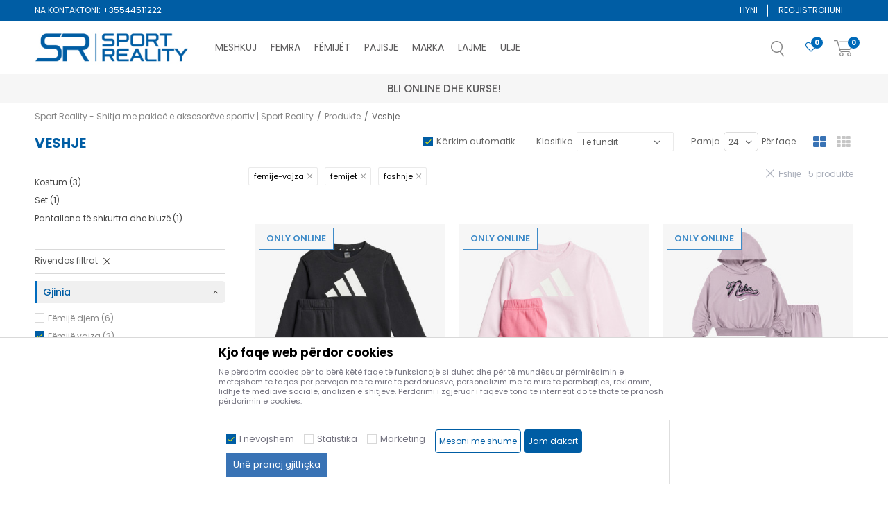

--- FILE ---
content_type: text/html; charset=UTF-8
request_url: https://www.sportreality.al/veshje/femijet+femije-vajza/foshnje
body_size: 28078
content:
<!DOCTYPE html>
<html lang="al">
<head>
            <meta name="viewport" content="width=device-width, initial-scale=1.0, maximum-scale=1.0,  minimum-scale=1.0, user-scalable=no" />
            
    <meta name="generator" content="NBSHOP 5.9.58" />
    <meta http-equiv="content-type" content="text/html; charset=UTF-8">
    <meta http-equiv="content-language" content="al" />
    <meta http-equiv="X-UA-Compatible" content="IE=edge">
    <meta name="theme-color" content="">
    <meta name="msapplication-navbutton-color" content="">
    <meta name="apple-mobile-web-app-status-bar-style" content="">
    <link rel="canonical" href="https://www.sportreality.al/veshje/femijet+femije-vajza/foshnje" />        <title>Veshje</title>
    <meta name="title" content="Veshje" />
    <meta name="description" content="" />
    <meta property="og:title" content="Veshje"/>
    <meta property="og:type" content="category" />
    <meta property="og:url" content="https://www.sportreality.al/veshje/femijet+femije-vajza/foshnje" />
    <meta property="og:image" content="https://www.sportreality.al/files/images/no_image.jpg"/>
    <meta property="og:image:url" content="https://www.sportreality.al/files/images/no_image.jpg"/>
    <meta property="og:site_name" content="Sport Reality - Shitja me pakicë e aksesorëve sportiv | Sport Reality"/>
    <meta property="og:description" content=""/>
    <meta property="fb:admins" content=""/>
    <meta itemprop="name" content="Veshje">
    <meta itemprop="description" content="">
    <meta itemprop="image" content="https://www.sportreality.al/files/images/no_image.jpg">
    <meta name="twitter:card" content="summary_large_image">
    <meta name="twitter:title" content="Veshje">
    <meta name="twitter:description" content="">
    <meta name="twitter:image" content="https://www.sportreality.al/files/images/no_image.jpg">

<meta name="robots" content="index, follow">
    <link rel="icon" type="image/vnd.microsoft.icon" href="https://www.sportreality.al/files/images/2022/5/19/favicon.ico" />
    <link rel="shortcut icon" type="image/vnd.microsoft.icon" href="https://www.sportreality.al/files/images/2022/5/19/favicon.ico" />
    <link rel="stylesheet" href="https://www.sportreality.al/nb-public/themes/nbshop5_v5_8/_static/fonts/nbicon/style.css" type="text/css" />
        <link rel="stylesheet" href="https://www.sportreality.al/nb-public/themes/nbshop5_sportreality_redizajn/_static/css/nbcss/style.fonts.theme.css?ver=1002_8.1" /><link rel="stylesheet" href="https://www.sportreality.al/nb-public/themes/nbshop5_v5_8/_static/css/plugins/nb.core.plugins.min.css?ver=1002_8.1" /><link rel="stylesheet" href="https://www.sportreality.al/nb-public/themes/nbshop5_v5_8/_static/css/nbcss/style.fonts.css?ver=1002_8.1" /><link rel="stylesheet" href="https://www.sportreality.al/nb-public/themes/nbshop5_v5_8/_static/css/nbcss/style.typography.css?ver=1002_8.1" /><link rel="stylesheet" href="https://www.sportreality.al/nb-public/themes/nbshop5_sportreality_redizajn/_static/css/nbcss/style.typography.theme.css?ver=1002_8.1" /><link rel="stylesheet" href="https://www.sportreality.al/nb-public/themes/nbshop5_v5_8/_static/css/nbcss/style.helper.css?ver=1002_8.1" /><link rel="stylesheet" href="https://www.sportreality.al/nb-public/themes/nbshop5_v5_8/_static/css/nbcss/style.animation.css?ver=1002_8.1" /><link rel="stylesheet" href="https://www.sportreality.al/nb-public/themes/nbshop5_v5_8/_static/css/nbcss/style.basic.css?ver=1002_8.1" /><link rel="stylesheet" href="https://www.sportreality.al/nb-public/themes/nbshop5_sportreality_redizajn/_static/css/nbcss/style.basic.theme.css?ver=1002_8.1" /><link rel="stylesheet" href="https://www.sportreality.al/nb-public/themes/nbshop5_v5_8/_static/css/nbcss/style.article.css?ver=1002_8.1" /><link rel="stylesheet" href="https://www.sportreality.al/nb-public/themes/nbshop5_v5_8/_static/css/nbcss/style.product.css?ver=1002_8.1" /><link rel="stylesheet" href="https://www.sportreality.al/nb-public/themes/nbshop5_v5_8/_static/css/nbcss/style.cart.css?ver=1002_8.1" /><link rel="stylesheet" href="https://www.sportreality.al/nb-public/themes/nbshop5_v5_8/_static/css/nbcss/style.css?ver=1002_8.1" /><link rel="stylesheet" href="https://www.sportreality.al/nb-public/themes/nbshop5_v5_8/blocks/slider/headlines/style.css?ver=1002_8.1" /><link rel="stylesheet" href="https://www.sportreality.al/nb-public/themes/nbshop5_v5_8/blocks/productcompare/sidebar_product_compare/style.css?ver=1002_8.1" /><link rel="stylesheet" href="https://www.sportreality.al/nb-public/themes/nbshop5_v5_8/blocks/breadcrumbs/style.css?ver=1002_8.1" /><link rel="stylesheet" href="https://www.sportreality.al/nb-public/themes/nbshop5_v5_8/blocks/product/intro/style.css?ver=1002_8.1" /><link rel="stylesheet" href="https://www.sportreality.al/nb-public/themes/nbshop5_v5_8/blocks/product/product_list_categories_slider/style.css?ver=1002_8.1" /><link rel="stylesheet" href="https://www.sportreality.al/nb-public/themes/nbshop5_v5_8/blocks/product/filters/style.css?ver=1002_8.1" /><link rel="stylesheet" href="https://www.sportreality.al/nb-public/themes/nbshop5_v5_8/blocks/navigation/left_category_menu/style.css?ver=1002_8.1" /><link rel="stylesheet" href="https://www.sportreality.al/nb-public/themes/nbshop5_v5_8/blocks/product/product_selected_filter/style.css?ver=1002_8.1" /><link rel="stylesheet" href="https://www.sportreality.al/nb-public/themes/nbshop5_v5_8/blocks/product/product_list/similar_products_by_color_slider/style.css?ver=1002_8.1" /><link rel="stylesheet" href="https://www.sportreality.al/nb-public/themes/nbshop5_v5_8/blocks/product/product_status/style.css?ver=1002_8.1" /><link rel="stylesheet" href="https://www.sportreality.al/nb-public/themes/nbshop5_v5_8/blocks/product/product_loyalty_price/style.css?ver=1002_8.1" /><link rel="stylesheet" href="https://www.sportreality.al/nb-public/themes/nbshop5_v5_8/blocks/social/social_icons/style.css?ver=1002_8.1" /><link rel="stylesheet" href="https://www.sportreality.al/nb-public/themes/nbshop5_v5_8/blocks/slider/conpany_info_footer/style.css?ver=1002_8.1" /><link rel="stylesheet" href="https://www.sportreality.al/nb-public/themes/nbshop5_v5_8/blocks/footer/payment_card/style.css?ver=1002_8.1" /><link rel="stylesheet" href="https://www.sportreality.al/nb-public/themes/nbshop5_v5_8/blocks/footer/copyright/style.css?ver=1002_8.1" /><link rel="stylesheet" href="https://www.sportreality.al/nb-public/themes/nbshop5_v5_8/blocks/modals/popup_notification/style.css?ver=1002_8.1" /><link rel="stylesheet" href="https://www.sportreality.al/nb-public/themes/nbshop5_v5_8/blocks/modals/ticket_modal/style.css?ver=1002_8.1" /><link rel="stylesheet" href="https://www.sportreality.al/nb-public/themes/nbshop5_v5_8/blocks/loyalty/virtual_cards/style.css?ver=1002_8.1" /><link rel="stylesheet" href="https://www.sportreality.al/nb-public/themes/nbshop5_v5_8/blocks/product/product_details_iframe/style.css?ver=1002_8.1" /><link rel="stylesheet" href="https://www.sportreality.al/nb-public/themes/nbshop5_v5_8/blocks/product/images/gallery/style.css?ver=1002_8.1" /><link rel="stylesheet" href="https://www.sportreality.al/nb-public/themes/nbshop5_v5_8/blocks/product/product_detail/product_info/style.css?ver=1002_8.1" /><link rel="stylesheet" href="https://www.sportreality.al/nb-public/themes/nbshop5_v5_8/blocks/product/images/main_slider/style.css?ver=1002_8.1" /><link rel="stylesheet" href="https://www.sportreality.al/nb-public/themes/nbshop5_v5_8/blocks/product/product_detail/favorite/style.css?ver=1002_8.1" /><link rel="stylesheet" href="https://www.sportreality.al/nb-public/themes/nbshop5_v5_8/blocks/product/product_details_timer/style.css?ver=1002_8.1" /><link rel="stylesheet" href="https://www.sportreality.al/nb-public/themes/nbshop5_v5_8/blocks/product/product_size/style.css?ver=1002_8.1" /><link rel="stylesheet" href="https://www.sportreality.al/nb-public/themes/nbshop5_v5_8/blocks/product/product_detail/quantity_circle/style.css?ver=1002_8.1" /><link rel="stylesheet" href="https://www.sportreality.al/nb-public/themes/nbshop5_v5_8/blocks/product/product_detail/product_buy/style.css?ver=1002_8.1" /><link rel="stylesheet" href="https://www.sportreality.al/nb-public/themes/nbshop5_v5_8/blocks/product/product_detail/product_buy_bobble/style.css?ver=1002_8.1" /><link rel="stylesheet" href="https://www.sportreality.al/nb-public/themes/nbshop5_sportreality_redizajn/_static/css/nbcss/style.theme.css?ver=1002_8.1" /><link rel="stylesheet" href="https://www.sportreality.al/nb-public/themes/nbshop5_v5_8/_static/css/nbcss/style.responsive.md.css?ver=1002_8.1" /><link rel="stylesheet" href="https://www.sportreality.al/nb-public/themes/nbshop5_sportreality_redizajn/_static/css/nbcss/style.responsive.theme.md.css?ver=1002_8.1" /><link rel="stylesheet" href="https://www.sportreality.al/nb-public/themes/nbshop5_v5_8/_static/css/nbcss/style.responsive.sm.css?ver=1002_8.1" /><link rel="stylesheet" href="https://www.sportreality.al/nb-public/themes/nbshop5_sportreality_redizajn/_static/css/nbcss/style.responsive.theme.sm.css?ver=1002_8.1" /><link rel="stylesheet" href="https://www.sportreality.al/nb-public/themes/nbshop5_v5_8/_static/css/nbcss/style.responsive.xs.css?ver=1002_8.1" /><link rel="stylesheet" href="https://www.sportreality.al/nb-public/themes/nbshop5_sportreality_redizajn/_static/css/nbcss/style.responsive.theme.xs.css?ver=1002_8.1" /><link rel="stylesheet" href="https://www.sportreality.al/nb-public/themes/nbshop5_v5_8/_static/css/nbcss/style.responsive.xxs.css?ver=1002_8.1" /><link rel="stylesheet" href="https://www.sportreality.al/nb-public/themes/nbshop5_sportreality_redizajn/_static/css/nbcss/style.responsive.theme.xxs.css?ver=1002_8.1" />    
    
    
    <script type="text/javascript">
        var nb_site_url  = 'https://www.sportreality.al';
        var nb_site_url_with_country_lang  = 'https://www.sportreality.al';
        var nb_cart_page_url = 'https://www.sportreality.al/blerje';
        var nb_active_page_url = 'https://www.sportreality.al/veshje/femijet+femije-vajza/foshnje';
        var nb_type_page = 'product_list';
        var nb_type_page_object_id = '15';
        var nb_enable_lang = '';
        var nb_url_end_slesh = '';
        var nb_countryGeoId = '1';
        var nb_addressByCountryGeoId = '';
        var promoModalPopNumberDaysInit = 10;
        var showAllwaysOnHomePage = false;
        var resetCookieConfirm = false;
        var flowplayeryToken = '';
                    flowplayeryToken = 'eyJraWQiOiI1bzZEQVZOa0VPUnUiLCJ0eXAiOiJKV1QiLCJhbGciOiJFUzI1NiJ9.eyJjIjoie1wiYWNsXCI6NixcImlkXCI6XCI1bzZEQVZOa0VPUnVcIn0iLCJpc3MiOiJGbG93cGxheWVyIn0.ZfTGdvJ_cvKxbOnzejLq1pAjInivLIJqk5zOxsP9qaLc2mDPwur35WgNQask1fJVMxf4pDaomhO7rCdf80Cdhw';
                        var nb_enableCzMap = false;
                var gtm_ga4_advanced = true;
        var gtm_ga4_analytics_id = 'GTM-5L8K6FH';

        var specificCategoryMetric = true;
        var isSetPriceWithVAT = false;
        var showValueAsCurrentPrice = false;
        var ecommerceWrapVar = true;
        var noSearchResultsVar = false;
        var smartformId = '';
        var smartformErrorMessage = 'Pogrešno uneti podaci za smartform';
        var cookieSettingTypeVar = 'settingOff';
        var nb_lang = 'al';
        
        
        var disableFBBrowserEvents = true;
        var fb_pixel_id = ' 1791730757840813';
        var fb_token = '[base64]';
        var fb_test_event_code = '';
        var metric_onload_event_id = typeof crypto.randomUUID === "function" ? crypto.randomUUID() : Date.now();
        var replaceIdWithCode = false;
        var startPager = parseInt(1);

        //SF variables
        var salesForceMID = '';
        var salesForceUniqueIdentifier = '';
        var salesForceConcept = '';
        var SFGrantType = 'client_credentials';
        var SFClientId= '';
        var SFClientSecret = '';
        var SFUniqueKey = '';
        var SFUrlKey = '';
        var SFTimezone = '';
        var SFConsentMode = 'nb_consent';
        var SFCharacterMapping = '';
    </script>

        <script>
var purchaseProductCodeInsteadOfId = true;
</script>
<!-- Google Tag Manager -->
<script>(function(w,d,s,l,i){w[l]=w[l]||[];w[l].push({'gtm.start':
new Date().getTime(),event:'gtm.js'});var f=d.getElementsByTagName(s)[0],
j=d.createElement(s),dl=l!='dataLayer'?'&l='+l:'';j.async=true;j.src=
'https://www.googletagmanager.com/gtm.js?id='+i+dl;f.parentNode.insertBefore(j,f);
})(window,document,'script','dataLayer','GTM-5L8K6FH');</script>
<!-- End Google Tag Manager -->
<meta name="facebook-domain-verification" content="c4ojvow1kotfmzo2e7fhb78ihr0bdh" />
<meta name="google-site-verification" content="MQ_lRS_IUrs3xkz9YZ1TOQ5jsnxI8ouAyjYC4S2vsnA" />
<script>var replaceIdWithCode = true;</script>
    

</head>
<body class="cc-alb lc-al uc-product_list tp-product_list  b2c-users lozad-active">
<!-- Google Tag Manager (noscript) -->
<noscript><iframe src="https://www.googletagmanager.com/ns.html?id=GTM-5L8K6FH"
                  height="0" width="0" style="display:none;visibility:hidden"></iframe></noscript>
<!-- End Google Tag Manager (noscript) -->



<div class="header   " data-fixed="true">

    <div class="header-top fixed-style">

        <div class="container">

            <div class="block nav-mobile-icon">
    <i class="icon fa fa-bars" aria-hidden="true"></i>
</div>
            <div class="row">

                <div class="hidden-xs col-sm-5 col-md-5">

                    
    <nav class="block quick-links ">
        <ul class="nav nav-simple">
                            <li class="item item-topaccount">
                                                                    <span>NA KONTAKTONI: +35544511222</span>
                                    </li>
                    </ul>
    </nav>

                </div>

                <div class="hidden-xs hidden-sm col-md-2 midle-coll">

                    

                </div>

                <div class="col-xs-12 col-sm-7 col-md-5">

                    
                    <nav class="block user">
    <ul class="nav nav-simple">
        
            
                <li class="item item-login">
                    <a class="login-btn"  href="" data-permalink="https://www.sportreality.al/prijava?back_url=https://www.sportreality.al/veshje/femijet+femije-vajza/foshnje" title="Hyni" data-toggle="modal" data-target="#login_modal">
                        <i class="icon fa fa-user" aria-hidden="true"></i>
                        <span>Hyni</span>
                    </a>
                </li>

                
                                    <li class="item item-register">
                        <a class="register-btn" href="" data-permalink="https://www.sportreality.al/regjistrim" title="Regjistrohuni" data-toggle="modal" data-target="#register_modal">
                            Regjistrohuni                        </a>
                    </li>
                
            
        
    </ul>
</nav>
                               
                                    </div>
            </div>
        </div>
    </div>

    <div class="container">
    </div>


    <div class="header-wrapper">
        <div class="container">
            <div class="left-wrapper">
                
<div  class="block logo" >
    <a  href="https://www.sportreality.al" title="Sport Reality - Shitja me pakicë e aksesorëve sportiv | Sport Reality">
        <img fetchpriority="high"  data-original-img='/files/images/logo/sr-logo.png' class="img-responsive lozad"  title="Sport Reality - Shitja me pakicë e aksesorëve sportiv | Sport Reality" alt="Sport Reality - Shitja me pakicë e aksesorëve sportiv | Sport Reality">
    </a>
</div>
                <div class="block main-4level ">
    <nav class="nav nav-main-wrapper ease hidden-fullscreen  ">

                <div class="container">
                        
            
            <ul class="nav-main list-inline">

                <div class="nav-main-toplang country-button"></div>
                <div class="nav-main-useractions"></div>

                <li class="slider_menu_mens ">
                                <a href="https://www.sportreality.al/corner-meshkuj" target="_self" title="Meshkuj"><span style="">Meshkuj</span><i class="icon fa fa-angle-down hidden-xs"></i><i class="icon fa fa-angle-right visible-xs"></i><span class="icon hidden show-menu-with-keybord" tabindex="0" aria-label="Otvorite meni"></span> </a><div class="nav-main-dropdown-wrapper ease hidden">
                            <div class="nav-main-dropdown">
                                <div class="container">
                                
                                    <div class="nav-main-dropdown-inner">
                                        <div class="row"><div class="col-xs-12 col-sm-3">
                                    <div class=" nav-main-dropdown-item clearfix">
                                        <a href="https://www.sportreality.al/kepuce/meshkuj+unisex/te-rritur/" class="" target="_self" title="Këpucë">
                                            <div class="img-wrapper"></div>
                                            <div class="heading-wrapper clearfix">
                                                <h5><span style="">Këpucë</span></h5>
                                            </div>
                                         </a><ul><li class=" ease-slow "><a href="https://www.sportreality.al/atlete/meshkuj+unisex/te-rritur/" target="_self" title="Atlete" style=""> Atlete</a></li><li class=" ease-slow "><a href="https://www.sportreality.al/kepuce/meshkuj+unisex/te-rritur/" target="_self" title="Këpucët" style=""> Këpucët</a></li><li class=" ease-slow underline"><a href="https://www.sportreality.al/shapka/meshkuj+unisex/te-rritur/" target="_self" title="Shapka" style=""> Shapka</a></li><li class=" ease-slow "><a href="https://www.sportreality.al/kepuce/meshkuj+unisex/te-rritur/" target="_self" title="Të gjitha atletet" style=""> Të gjitha atletet</a></li></ul></div></div><div class="col-xs-12 col-sm-3">
                                    <div class=" nav-main-dropdown-item clearfix">
                                        <a href="https://www.sportreality.al/veshje/meshkuj+unisex/te-rritur/" class="" target="_self" title="Veshje">
                                            <div class="img-wrapper"></div>
                                            <div class="heading-wrapper clearfix">
                                                <h5><span style="">Veshje</span></h5>
                                            </div>
                                         </a><ul><li class=" ease-slow "><a href="https://www.sportreality.al/xhupa/meshkuj/te-rritur" target="_self" title="Xhupa" style=""> Xhupa</a></li><li class=" ease-slow "><a href="https://www.sportreality.al/bluza/meshkuj+unisex/te-rritur/" target="_self" title="Bluza" style=""> Bluza</a></li><li class=" ease-slow "><a href="https://www.sportreality.al/tuta/meshkuj+unisex/te-rritur/" target="_self" title="Tuta" style=""> Tuta</a></li><li class=" ease-slow "><a href="https://www.sportreality.al/kostum/meshkuj+unisex/te-rritur/" target="_self" title="Kostum" style=""> Kostum</a></li><li class=" ease-slow "><a href="https://www.sportreality.al/bluze/meshkuj+unisex/te-rritur/" target="_self" title="Bluzë" style=""> Bluzë</a></li><li class=" ease-slow "><a href="https://www.sportreality.al/bluze-polo/meshkuj+unisex/te-rritur/" target="_self" title="Bluzë polo" style=""> Bluzë polo</a></li><li class=" ease-slow underline"><a href="https://www.sportreality.al/pantallona-te-shkurtra/meshkuj/te-rritur/" target="_self" title="Pantallona të shkurtra" style=""> Pantallona të shkurtra</a></li><li class=" ease-slow "><a href="https://www.sportreality.al/veshje/meshkuj+unisex/te-rritur/" target="_self" title="Të gjitha veshjet" style=""> Të gjitha veshjet</a></li></ul></div></div><div class="col-xs-12 col-sm-3">
                                    <div class=" nav-main-dropdown-item clearfix">
                                        <a href="https://www.sportreality.al/produkte/meshkuj+unisex/te-rritur/?outlet=yes" class="" target="_self" title="Përzgjedhur për ju">
                                            <div class="img-wrapper"></div>
                                            <div class="heading-wrapper clearfix">
                                                <h5><span style="">Përzgjedhur për ju</span></h5>
                                            </div>
                                         </a><ul><li class=" ease-slow underline"><a href="https://www.sportreality.al/produkte/meshkuj+unisex/te-rritur/new-collection" target="_self" title="Koleksioni i Ri" style=""> Koleksioni i Ri</a></li><li class=" ease-slow "><a href="https://www.sportreality.al/atlete/meshkuj+unisex/te-rritur/?prices=1-4900" target="_self" title="Atlete deri në 4.900 lek" style=""> Atlete deri në 4.900 lek</a></li><li class=" ease-slow underline"><a href="https://www.sportreality.al/bluze/meshkuj+unisex/te-rritur/?prices=1-2900" target="_self" title="Bluzë deri në 2.900 lek" style=""> Bluzë deri në 2.900 lek</a></li><li class=" ease-slow "><a href="https://www.sportreality.al/produkte/meshkuj/adidas/?search=terrex" target="_self" title="adidas Terrex" style=""> adidas Terrex</a></li><li class=" ease-slow underline"><a href="https://www.sportreality.al/produkte/meshkuj/nike/?search=air%20max" target="_self" title="Nike Air Max" style=""> Nike Air Max</a></li><li class=" ease-slow "><a href="https://www.sportreality.al/kepuce/meshkuj+unisex/te-rritur/?sizeEU=46,47,46+2_3,46.5,47.5,47+1_3" target="_self" title="Numrat më të mëdhenj  46+" style=""> Numrat më të mëdhenj  46+</a></li><li class=" ease-slow underline"><a href="https://www.sportreality.al/veshje/meshkuj/te-rritur/?sizeEU=2XL,3XL" target="_self" title="Masa më e madhe XXL+" style=""> Masa më e madhe XXL+</a></li></ul></div></div><div class="col-xs-12 col-sm-3">
                                    <div class=" nav-main-dropdown-item clearfix">
                                        <a href="https://www.sportreality.al/produkte/meshkuj+unisex/te-rritur/" class="" target="_self" title="ZGJIDHNI BRANDIN TUAJ">
                                            <div class="img-wrapper"></div>
                                            <div class="heading-wrapper clearfix">
                                                <h5><span style="">ZGJIDHNI BRANDIN TUAJ</span></h5>
                                            </div>
                                         </a><ul><li class=" ease-slow "><a href="https://www.sportreality.al/produkte/meshkuj+unisex/nike/te-rritur" target="_self" title="Nike" style=""> Nike</a></li><li class=" ease-slow "><a href="https://www.sportreality.al/produkte/meshkuj+unisex/adidas/te-rritur" target="_self" title="adidas" style=""> adidas</a></li><li class=" ease-slow "><a href="https://www.sportreality.al/produkte/meshkuj+unisex/puma/te-rritur" target="_self" title="Puma" style=""> Puma</a></li><li class=" ease-slow "><a href="https://www.sportreality.al/produkte/meshkuj+unisex/under-armour/te-rritur" target="_self" title="Under Armour" style=""> Under Armour</a></li><li class=" ease-slow "><a href="https://www.sportreality.al/produkte/meshkuj+unisex/kronos/te-rritur" target="_self" title="Kronos" style=""> Kronos</a></li><li class=" ease-slow "><a href="https://www.sportreality.al/produkte/meshkuj+unisex/sergio-tacchini/te-rritur" target="_self" title="Sergio Tachhini" style=""> Sergio Tachhini</a></li><li class=" ease-slow "><a href="https://www.sportreality.al/produkte/meshkuj+unisex/skechers/te-rritur" target="_self" title="Skechers" style=""> Skechers</a></li><li class=" ease-slow "><a href="https://www.sportreality.al/produkte/meshkuj+unisex/lotto/te-rritur" target="_self" title="Lotto" style=""> Lotto</a></li><li class=" ease-slow "><a href="https://www.sportreality.al/produkte/meshkuj+unisex/cocomo/te-rritur" target="_self" title="Cocomo" style=""> Cocomo</a></li><li class=" ease-slow "><a href="https://www.sportreality.al/produkte/meshkuj+unisex/lonsdale/te-rritur" target="_self" title="Lonsdale" style=""> Lonsdale</a></li><li class=" ease-slow "><a href="https://www.sportreality.al/produkte/meshkuj+unisex/slazenger/te-rritur" target="_self" title="Slazenger" style=""> Slazenger</a></li><li class=" ease-slow "><a href="https://www.sportreality.al/produkte/meshkuj+unisex/kander/te-rritur" target="_self" title="Kander" style=""> Kander</a></li></ul></div></div>

    <div class="block slider slider-wrapper slider-menu slider-menu_mens col-sm-3 ">

        

        <div class="slider-init"  data-gtm-slider-items="1"
             data-gtm-slider-position="MUŠKARCI">

            
                <div class="item"
                     data-gtm-slider-name="Veshje për meshkuj"
                     data-gtm-slider-creative=""
                     data-gtm-slider-id="125">
                                            <a href="https://www.sportreality.al/veshje/meshkuj/koleksioni-i-ri/" title="Veshje për meshkuj">

                            <div class="img-wrapper">
                                <img data-original-img='/files/images/2025/10/10/sr_meni_m_002-min.jpg' class="img-responsive lozad" alt="Veshje për meshkuj" />

                            </div>
                        </a>
                                        <div class="content">

                        <div class="text-wrapper">
                            <div class="title">Veshje për meshkuj</div>
                            <div class="description"></div>
                        </div>

                    </div>
                </div>

            
        </div>
        <div class="slider-arrows slider-navigation-absolute"></div>

    </div>
    
</div></div></div></div></div></li><li class="slider_menu_womens ">
                                <a href="https://www.sportreality.al/corner-femra" target="_self" title="Femra"><span style="">Femra</span><i class="icon fa fa-angle-down hidden-xs"></i><i class="icon fa fa-angle-right visible-xs"></i><span class="icon hidden show-menu-with-keybord" tabindex="0" aria-label="Otvorite meni"></span> </a><div class="nav-main-dropdown-wrapper ease hidden">
                            <div class="nav-main-dropdown">
                                <div class="container">
                                
                                    <div class="nav-main-dropdown-inner">
                                        <div class="row"><div class="col-xs-12 col-sm-3">
                                    <div class=" nav-main-dropdown-item clearfix">
                                        <a href="https://www.sportreality.al/kepuce/femra+unisex/te-rritur/" class="" target="_self" title="Këpucë">
                                            <div class="img-wrapper"></div>
                                            <div class="heading-wrapper clearfix">
                                                <h5><span style="">Këpucë</span></h5>
                                            </div>
                                         </a><ul><li class=" ease-slow "><a href="https://www.sportreality.al/atlete/femra+unisex/te-rritur/" target="_self" title="Atlete" style=""> Atlete</a></li><li class=" ease-slow underline"><a href="https://www.sportreality.al/shapka/unisex+femra/te-rritur/" target="_self" title="Shapka" style=""> Shapka</a></li><li class=" ease-slow "><a href="https://www.sportreality.al/kepuce/femra+unisex/te-rritur/" target="_self" title="Të gjitha atletet" style=""> Të gjitha atletet</a></li></ul></div></div><div class="col-xs-12 col-sm-3">
                                    <div class=" nav-main-dropdown-item clearfix">
                                        <a href="https://www.sportreality.al/veshje/femra+unisex/te-rritur/" class="" target="_self" title="Veshje">
                                            <div class="img-wrapper"></div>
                                            <div class="heading-wrapper clearfix">
                                                <h5><span style="">Veshje</span></h5>
                                            </div>
                                         </a><ul><li class=" ease-slow "><a href="https://www.sportreality.al/xhupa/femra/te-rritur" target="_self" title="Xhupa" style=""> Xhupa</a></li><li class=" ease-slow "><a href="https://www.sportreality.al/bluza/femra+unisex/te-rritur/" target="_self" title="Bluza" style=""> Bluza</a></li><li class=" ease-slow "><a href="https://www.sportreality.al/tuta/femra" target="_self" title="Tuta" style=""> Tuta</a></li><li class=" ease-slow "><a href="https://www.sportreality.al/kostum/femra+unisex/te-rritur/" target="_self" title="Kostum" style=""> Kostum</a></li><li class=" ease-slow "><a href="https://www.sportreality.al/strece/unisex+femra/te-rritur/" target="_self" title="Streçe" style=""> Streçe</a></li><li class=" ease-slow "><a href="https://www.sportreality.al/bluze/femra+unisex/te-rritur/" target="_self" title="Bluzë" style=""> Bluzë</a></li><li class=" ease-slow "><a href="https://www.sportreality.al/fustane/unisex+femra/te-rritur/" target="_self" title="Fustane" style=""> Fustane</a></li><li class=" ease-slow underline"><a href="https://www.sportreality.al/pantallona-te-shkurtra/femra+unisex/te-rritur/" target="_self" title="Pantallona të shkurtra" style=""> Pantallona të shkurtra</a></li><li class=" ease-slow "><a href="https://www.sportreality.al/veshje/femra+unisex/te-rritur/" target="_self" title="Të gjitha veshjet" style=""> Të gjitha veshjet</a></li></ul></div></div><div class="col-xs-12 col-sm-3">
                                    <div class=" nav-main-dropdown-item clearfix">
                                        <a href="https://www.sportreality.al/produkte/unisex+femra/te-rritur/?outlet=yes" class="" target="_self" title="Përzgjedhur për ju">
                                            <div class="img-wrapper"></div>
                                            <div class="heading-wrapper clearfix">
                                                <h5><span style="">Përzgjedhur për ju</span></h5>
                                            </div>
                                         </a><ul><li class=" ease-slow underline"><a href="https://www.sportreality.al/produkte/unisex+femra/te-rritur/new-collection" target="_self" title="Koleksioni i Ri" style=""> Koleksioni i Ri</a></li><li class=" ease-slow "><a href="https://www.sportreality.al/atlete/femra+unisex/te-rritur/?prices=1-4900" target="_self" title="Atlete deri në 4.900 lek" style=""> Atlete deri në 4.900 lek</a></li><li class=" ease-slow underline"><a href="https://www.sportreality.al/bluze/femra+unisex/te-rritur/?prices=1-2900" target="_self" title="Bluzë deri në 2.900 lek" style=""> Bluzë deri në 2.900 lek</a></li><li class=" ease-slow "><a href="https://www.sportreality.al/produkte/femra/lifestyle/te-rritur/?search=carina" target="_self" title="Puma Carina" style=""> Puma Carina</a></li><li class=" ease-slow "><a href="https://www.sportreality.al/produkte/femra/nike/?search=court%20vision" target="_self" title="Nike Court Vision" style=""> Nike Court Vision</a></li></ul></div></div><div class="col-xs-12 col-sm-3">
                                    <div class=" nav-main-dropdown-item clearfix">
                                        <a href="https://www.sportreality.al/produkte/femra+unisex/te-rritur" class="" target="_self" title="ZGJIDHNI BRANDIN TUAJ">
                                            <div class="img-wrapper"></div>
                                            <div class="heading-wrapper clearfix">
                                                <h5><span style="">ZGJIDHNI BRANDIN TUAJ</span></h5>
                                            </div>
                                         </a><ul><li class=" ease-slow "><a href="https://www.sportreality.al/produkte/femra+unisex/nike/te-rritur" target="_self" title="Nike" style=""> Nike</a></li><li class=" ease-slow "><a href="https://www.sportreality.al/produkte/femra+unisex/adidas/te-rritur" target="_self" title="adidas" style=""> adidas</a></li><li class=" ease-slow "><a href="https://www.sportreality.al/produkte/femra+unisex/puma/te-rritur" target="_self" title="Puma" style=""> Puma</a></li><li class=" ease-slow "><a href="https://www.sportreality.al/produkte/femra+unisex/sergio-tachhini/te-rritur" target="_self" title="Sergio Tachhini" style=""> Sergio Tachhini</a></li><li class=" ease-slow "><a href="https://www.sportreality.al/produkte/femra+unisex/skechers/te-rritur" target="_self" title="Skechers" style=""> Skechers</a></li><li class=" ease-slow "><a href="https://www.sportreality.al/produkte/femra+unisex/lotto/te-rritur" target="_self" title="Lotto" style=""> Lotto</a></li><li class=" ease-slow "><a href="https://www.sportreality.al/produkte/femra+unisex/cocomo/te-rritur" target="_self" title="Cocomo" style=""> Cocomo</a></li><li class=" ease-slow "><a href="https://www.sportreality.al/produkte/femra+unisex/lonsdale/te-rritur" target="_self" title="Lonsdale" style=""> Lonsdale</a></li><li class=" ease-slow "><a href="https://www.sportreality.al/produkte/femra+unisex/slazenger/te-rritur" target="_self" title="Slazenger" style=""> Slazenger</a></li></ul></div></div>

    <div class="block slider slider-wrapper slider-menu slider-menu_womens col-sm-3 ">

        

        <div class="slider-init"  data-gtm-slider-items="1"
             data-gtm-slider-position="ŽENE">

            
                <div class="item"
                     data-gtm-slider-name="Veshje për femra"
                     data-gtm-slider-creative=""
                     data-gtm-slider-id="672">
                                            <a href="https://www.sportreality.al/veshje/femra/koleksioni-i-ri/" title="Veshje për femra">

                            <div class="img-wrapper">
                                <img data-original-img='/files/images/2025/10/10/sr_meni_z_001-min.jpg' class="img-responsive lozad" alt="Veshje për femra" />

                            </div>
                        </a>
                                        <div class="content">

                        <div class="text-wrapper">
                            <div class="title">Veshje për femra</div>
                            <div class="description"></div>
                        </div>

                    </div>
                </div>

            
        </div>
        <div class="slider-arrows slider-navigation-absolute"></div>

    </div>
    
</div></div></div></div></div></li><li class="slider_menu_kids ">
                                <a href="https://www.sportreality.al/corner-femijet" target="_self" title="Fëmijët"><span style="">Fëmijët</span><i class="icon fa fa-angle-down hidden-xs"></i><i class="icon fa fa-angle-right visible-xs"></i><span class="icon hidden show-menu-with-keybord" tabindex="0" aria-label="Otvorite meni"></span> </a><div class="nav-main-dropdown-wrapper ease hidden">
                            <div class="nav-main-dropdown">
                                <div class="container">
                                
                                    <div class="nav-main-dropdown-inner">
                                        <div class="row"><div class="col-xs-12 col-sm-3">
                                    <div class=" nav-main-dropdown-item clearfix">
                                        <a href="https://www.sportreality.al/kepuce/adoleshente+foshnje+femije-te-vegjel/" class="" target="_self" title="Këpucë">
                                            <div class="img-wrapper"></div>
                                            <div class="heading-wrapper clearfix">
                                                <h5><span style="">Këpucë</span></h5>
                                            </div>
                                         </a><ul><li class=" ease-slow "><a href="https://www.sportreality.al/kepuce/femije-djem+unisex+femijet/adoleshente" target="_self" title="Për djem (EU 35-40)" style=""> Për djem (EU 35-40)</a></li><li class=" ease-slow "><a href="https://www.sportreality.al/kepuce/unisex+femije-djem+femijet/femije-te-vegjel" target="_self" title="Për djem (EU 28-35)" style=""> Për djem (EU 28-35)</a></li><li class=" ease-slow underline"><a href="https://www.sportreality.al/kepuce/unisex+femije-djem+femijet/foshnje" target="_self" title="Për djem (EU 16-27)" style=""> Për djem (EU 16-27)</a></li><li class=" ease-slow "><a href="https://www.sportreality.al/kepuce/unisex+femijet+femije-vajza/adoleshente" target="_self" title="Për vajza (EU 35-40)" style=""> Për vajza (EU 35-40)</a></li><li class=" ease-slow "><a href="https://www.sportreality.al/kepuce/unisex+femijet+femije-vajza/femije-te-vegjel" target="_self" title="Për vajza (EU 28-35)" style=""> Për vajza (EU 28-35)</a></li><li class=" ease-slow underline"><a href="https://www.sportreality.al/kepuce/unisex+femijet+femije-vajza/foshnje" target="_self" title="Për vajza (EU 16-27)" style=""> Për vajza (EU 16-27)</a></li><li class=" ease-slow "><a href="https://www.sportreality.al/atlete/adoleshente+femije-te-vegjel+foshnje/" target="_self" title="Atlete" style=""> Atlete</a></li><li class=" ease-slow "><a href="https://www.sportreality.al/sandale/adoleshente+femije-te-vegjel+foshnje/" target="_self" title="Sandale" style=""> Sandale</a></li><li class=" ease-slow underline"><a href="https://www.sportreality.al/shapka/adoleshente+femije-te-vegjel+foshnje/" target="_self" title="Shapka" style=""> Shapka</a></li><li class=" ease-slow "><a href="https://www.sportreality.al/kepuce/adoleshente+foshnje+femije-te-vegjel/" target="_self" title="Të gjitha atletet " style=""> Të gjitha atletet </a></li></ul></div></div><div class="col-xs-12 col-sm-3">
                                    <div class=" nav-main-dropdown-item clearfix">
                                        <a href="https://www.sportreality.al/veshje/adoleshente+foshnje+femije-te-vegjel/" class="" target="_self" title="Veshje">
                                            <div class="img-wrapper"></div>
                                            <div class="heading-wrapper clearfix">
                                                <h5><span style="">Veshje</span></h5>
                                            </div>
                                         </a><ul><li class=" ease-slow "><a href="https://www.sportreality.al/veshje/femije-djem+femijet/adoleshente" target="_self" title="Për djem (8-14 vjeç)" style=""> Për djem (8-14 vjeç)</a></li><li class=" ease-slow "><a href="https://www.sportreality.al/veshje/femije-djem+femijet/femije-te-vegjel" target="_self" title="Për djem (4-7 vjeç)" style=""> Për djem (4-7 vjeç)</a></li><li class=" ease-slow underline"><a href="https://www.sportreality.al/veshje/femije-djem+femijet/foshnje" target="_self" title="Për djem (0-3 vjeç)" style=""> Për djem (0-3 vjeç)</a></li><li class=" ease-slow "><a href="https://www.sportreality.al/veshje/femijet+femije-vajza/adoleshente" target="_self" title="Për vajza (8-14 vjeç)" style=""> Për vajza (8-14 vjeç)</a></li><li class=" ease-slow "><a href="https://www.sportreality.al/veshje/femijet+femije-vajza/femije-te-vegjel" target="_self" title="Për vajza (4-7 vjeç)" style=""> Për vajza (4-7 vjeç)</a></li><li class=" ease-slow underline"><a href="https://www.sportreality.al/veshje/femijet+femije-vajza/foshnje" target="_self" title="Për vajza (0-3 vjeç)" style=""> Për vajza (0-3 vjeç)</a></li><li class=" ease-slow "><a href="https://www.sportreality.al/bluze/adoleshente+foshnje+femije-te-vegjel/" target="_self" title="Bluzë" style=""> Bluzë</a></li><li class=" ease-slow "><a href="https://www.sportreality.al/bluza/adoleshente+foshnje+femije-te-vegjel/" target="_self" title="Bluza" style=""> Bluza</a></li><li class=" ease-slow "><a href="https://www.sportreality.al/tuta/adoleshente+foshnje+femije-te-vegjel/" target="_self" title="Tuta" style=""> Tuta</a></li><li class=" ease-slow "><a href="https://www.sportreality.al/kostum/adoleshente+foshnje+femije-te-vegjel/" target="_self" title="Kostum" style=""> Kostum</a></li><li class=" ease-slow "><a href="https://www.sportreality.al/strece/adoleshente+foshnje+femije-te-vegjel/" target="_self" title="Streçe" style=""> Streçe</a></li><li class=" ease-slow underline"><a href="https://www.sportreality.al/pantallona-te-shkurtra/adoleshente+foshnje+femije-te-vegjel/" target="_self" title="Pantallona të shkurtra" style=""> Pantallona të shkurtra</a></li><li class=" ease-slow "><a href="https://www.sportreality.al/veshje/adoleshente+foshnje+femije-te-vegjel/" target="_self" title="Të gjitha veshjet" style=""> Të gjitha veshjet</a></li></ul></div></div><div class="col-xs-12 col-sm-3">
                                    <div class=" nav-main-dropdown-item clearfix">
                                        <a href="https://www.sportreality.al/produkte/adoleshente+femije-te-vegjel+foshnje/?outlet=yes" class="" target="_self" title="Përzgjedhur për ju">
                                            <div class="img-wrapper"></div>
                                            <div class="heading-wrapper clearfix">
                                                <h5><span style="">Përzgjedhur për ju</span></h5>
                                            </div>
                                         </a><ul><li class=" ease-slow underline"><a href="https://www.sportreality.al/produkte/adoleshente+femije-te-vegjel+foshnje/new-collection" target="_self" title="Koleksioni i Ri" style=""> Koleksioni i Ri</a></li><li class=" ease-slow "><a href="https://www.sportreality.al/atlete/adoleshente+femije-te-vegjel+foshnje/?prices=1-3500" target="_self" title="Atlete deri në 3.500 lek" style=""> Atlete deri në 3.500 lek</a></li><li class=" ease-slow underline"><a href="https://www.sportreality.al/bluze/adoleshente+femije-te-vegjel+foshnje/?prices=1-2900" target="_self" title="Bluzë deri në 2.900 lek" style=""> Bluzë deri në 2.900 lek</a></li><li class=" ease-slow "><a href="https://www.sportreality.al/produkte/femije-te-vegjel+foshnje+adoleshente/?search=court%20borough" target="_self" title="Nike Court Borough" style=""> Nike Court Borough</a></li><li class=" ease-slow "><a href="https://www.sportreality.al/produkte/femije-te-vegjel+foshnje/?search=adidas%20breaknet" target="_self" title="adidas Breaknet" style=""> adidas Breaknet</a></li><li class=" ease-slow "><a href="https://www.sportreality.al/produkte/adidas/foshnje+femije-te-vegjel+adoleshente/?search=tensaur" target="_self" title="adidas Tensaur" style=""> adidas Tensaur</a></li></ul></div></div><div class="col-xs-12 col-sm-3">
                                    <div class=" nav-main-dropdown-item clearfix">
                                        <a href="https://www.sportreality.al/produkte/adoleshente+femije-te-vegjel+foshnje" class="" target="_self" title="ZGJIDHNI BRANDIN TUAJ">
                                            <div class="img-wrapper"></div>
                                            <div class="heading-wrapper clearfix">
                                                <h5><span style="">ZGJIDHNI BRANDIN TUAJ</span></h5>
                                            </div>
                                         </a><ul><li class=" ease-slow "><a href="https://www.sportreality.al/produkte/nike/adoleshente+femije-te-vegjel+foshnje" target="_self" title="Nike" style=""> Nike</a></li><li class=" ease-slow "><a href="https://www.sportreality.al/produkte/adidas/adoleshente+femije-te-vegjel+foshnje" target="_self" title="adidas" style=""> adidas</a></li><li class=" ease-slow "><a href="https://www.sportreality.al/produkte/puma/adoleshente+femije-te-vegjel+foshnje" target="_self" title="Puma" style=""> Puma</a></li><li class=" ease-slow "><a href="https://www.sportreality.al/produkte/kronos/adoleshente+femije-te-vegjel+foshnje" target="_self" title="Kronos" style=""> Kronos</a></li><li class=" ease-slow "><a href="https://www.sportreality.al/produkte/lotto/adoleshente+femije-te-vegjel+foshnje" target="_self" title="Lotto" style=""> Lotto</a></li><li class=" ease-slow "><a href="https://www.sportreality.al/produkte/cocomo/adoleshente+femije-te-vegjel+foshnje" target="_self" title="Cocomo" style=""> Cocomo</a></li><li class=" ease-slow "><a href="https://www.sportreality.al/produkte/slazenger/adoleshente+femije-te-vegjel+foshnje" target="_self" title="Slazenger" style=""> Slazenger</a></li><li class=" ease-slow "><a href="https://www.sportreality.al/produkte/nike/adoleshente+femije-te-vegjel+foshnje" target="_self" title="Kander" style=""> Kander</a></li></ul></div></div>

    <div class="block slider slider-wrapper slider-menu slider-menu_kids col-sm-3 ">

        

        <div class="slider-init"  data-gtm-slider-items="1"
             data-gtm-slider-position="DJECA">

            
                <div class="item"
                     data-gtm-slider-name="Veshje për fëmijët"
                     data-gtm-slider-creative=""
                     data-gtm-slider-id="671">
                                            <a href="https://www.sportreality.al/veshje/adoleshente+foshnje+femije-te-vegjel/" title="Veshje për fëmijët">

                            <div class="img-wrapper">
                                <img data-original-img='/files/images/2025/10/10/sr_meni_d_002-min.jpg' class="img-responsive lozad" alt="Veshje për fëmijët" />

                            </div>
                        </a>
                                        <div class="content">

                        <div class="text-wrapper">
                            <div class="title">Veshje për fëmijët</div>
                            <div class="description"></div>
                        </div>

                    </div>
                </div>

            
        </div>
        <div class="slider-arrows slider-navigation-absolute"></div>

    </div>
    
</div></div></div></div></div></li><li class="slider_menu_equipment ">
                                <a href="https://www.sportreality.al/pajisje" target="_self" title="Pajisje"><span style="">Pajisje</span><i class="icon fa fa-angle-down hidden-xs"></i><i class="icon fa fa-angle-right visible-xs"></i><span class="icon hidden show-menu-with-keybord" tabindex="0" aria-label="Otvorite meni"></span> </a><div class="nav-main-dropdown-wrapper ease hidden">
                            <div class="nav-main-dropdown">
                                <div class="container">
                                
                                    <div class="nav-main-dropdown-inner">
                                        <div class="row"><div class="col-xs-12 col-sm-3">
                                    <div class=" nav-main-dropdown-item clearfix">
                                        <a href="https://www.sportreality.al/pajisje" class="" target="_self" title="Pajisje">
                                            <div class="img-wrapper"></div>
                                            <div class="heading-wrapper clearfix">
                                                <h5><span style="">Pajisje</span></h5>
                                            </div>
                                         </a><ul><li class=" ease-slow "><a href="https://www.sportreality.al/cante-shpine/" target="_self" title="Çantë shpine" style=""> Çantë shpine</a></li><li class=" ease-slow "><a href="https://www.sportreality.al/cante/" target="_self" title="Çantë" style=""> Çantë</a></li><li class=" ease-slow "><a href="https://www.sportreality.al/cante-e-vogel/" target="_self" title="Çantë e vogël" style=""> Çantë e vogël</a></li><li class=" ease-slow "><a href="https://www.sportreality.al/topa/" target="_self" title="Topa" style=""> Topa</a></li><li class=" ease-slow "><a href="https://www.sportreality.al/kapele/" target="_self" title="Kapele" style=""> Kapele</a></li><li class=" ease-slow "><a href="https://www.sportreality.al/syze-noti/" target="_self" title="Syze noti" style=""> Syze noti</a></li><li class=" ease-slow underline"><a href="https://www.sportreality.al/corape/" target="_self" title="Çorape" style=""> Çorape</a></li><li class=" ease-slow "><a href="https://www.sportreality.al/pajisje/" target="_self" title="Të gjithë aksesorët" style=""> Të gjithë aksesorët</a></li></ul></div></div><div class="col-xs-12 col-sm-3">
                                    <div class=" nav-main-dropdown-item clearfix">
                                        <a href="https://www.sportreality.al/pajisje/stervitje+futboll+basketboll+volejboll+fitness" class="" target="_self" title="Sportiv">
                                            <div class="img-wrapper"></div>
                                            <div class="heading-wrapper clearfix">
                                                <h5><span style="">Sportiv</span></h5>
                                            </div>
                                         </a><ul><li class=" ease-slow "><a href="https://www.sportreality.al/pajisje/stervitje" target="_self" title="Stërvitje" style=""> Stërvitje</a></li><li class=" ease-slow "><a href="https://www.sportreality.al/pajisje/futboll" target="_self" title="Futboll" style=""> Futboll</a></li><li class=" ease-slow underline"><a href="https://www.sportreality.al/pajisje/basketboll" target="_self" title="Basketboll" style=""> Basketboll</a></li><li class=" ease-slow "><a href="https://www.sportreality.al/pajisje/" target="_self" title="Të gjithë aksesorët" style=""> Të gjithë aksesorët</a></li></ul></div></div><div class="col-xs-12 col-sm-3">
                                    <div class=" nav-main-dropdown-item clearfix">
                                        <a href="https://www.sportreality.al/pajisje" class="" target="_self" title="ZGJIDHNI BRANDIN TUAJ">
                                            <div class="img-wrapper"></div>
                                            <div class="heading-wrapper clearfix">
                                                <h5><span style="">ZGJIDHNI BRANDIN TUAJ</span></h5>
                                            </div>
                                         </a><ul><li class=" ease-slow "><a href="https://www.sportreality.al/pajisje/nike" target="_self" title="Nike" style=""> Nike</a></li><li class=" ease-slow "><a href="https://www.sportreality.al/pajisje/adidas" target="_self" title="adidas" style=""> adidas</a></li><li class=" ease-slow "><a href="https://www.sportreality.al/pajisje/puma" target="_self" title="Puma" style=""> Puma</a></li><li class=" ease-slow "><a href="https://www.sportreality.al/pajisje/under-armour" target="_self" title="Under Armour" style=""> Under Armour</a></li><li class=" ease-slow "><a href="https://www.sportreality.al/pajisje/kronos" target="_self" title="Kronos" style=""> Kronos</a></li><li class=" ease-slow "><a href="https://www.sportreality.al/pajisje/j2c" target="_self" title="J2C" style=""> J2C</a></li><li class=" ease-slow "><a href="https://www.sportreality.al/pajisje/lonsdale" target="_self" title="Lonsdale" style=""> Lonsdale</a></li><li class=" ease-slow "><a href="https://www.sportreality.al/pajisje/slazenger" target="_self" title="Slazenger" style=""> Slazenger</a></li></ul></div></div>

    <div class="block slider slider-wrapper slider-menu slider-menu_equipment col-sm-3 ">

        

        <div class="slider-init"  data-gtm-slider-items="1"
             data-gtm-slider-position="Oprema">

            
                <div class="item"
                     data-gtm-slider-name="Pajisje"
                     data-gtm-slider-creative=""
                     data-gtm-slider-id="79">
                                            <a href="https://www.sportreality.al/cante" title="Pajisje">

                            <div class="img-wrapper">
                                <img data-original-img='/files/images/2025/5/14/sr_meniimg_280x280_e.jpg' class="img-responsive lozad" alt="Pajisje" />

                            </div>
                        </a>
                                        <div class="content">

                        <div class="text-wrapper">
                            <div class="title">Pajisje</div>
                            <div class="description"></div>
                        </div>

                    </div>
                </div>

            
        </div>
        <div class="slider-arrows slider-navigation-absolute"></div>

    </div>
    
</div></div></div></div></div></li><li class="brand ">
                                <a href="https://www.sportreality.al/marka" target="_self" title="Marka"><span style="">Marka</span><i class="icon fa fa-angle-down hidden-xs"></i><i class="icon fa fa-angle-right visible-xs"></i><span class="icon hidden show-menu-with-keybord" tabindex="0" aria-label="Otvorite meni"></span> </a><div class="nav-main-dropdown-wrapper ease hidden">
                            <div class="nav-main-dropdown">
                                <div class="container">
                                
                                    <div class="nav-main-dropdown-inner">
                                        <div class="row">
<div class="col-xs-12 col-sm-6">
    <nav class="nav-main-dropdown-item clearfix">
                    <div class="show-mobile visible-xs clearfix">
                <ul class="">
                    <li class="ease-slow ">
                        <a href="https://www.sportreality.al/marka" class="all-brands-page" title="Pogledajte sve brendove">Të gjitha markat</a>
                    </li>
                </ul>
            </div>
                <div class="heading-wrapper heading-wrapper-inline clearfix">
            <a href="javascript:void(0)" title="Renditja sipas alfabetit">
                <div class="h5"><span>Renditja sipas alfabetit</span></div>
            </a>
        </div>
        <ul>
                                                <li class="ease-slow"><a href="https://www.sportreality.al/produkte/action" title="Action">Action</a></li>
                                        <li class="ease-slow"><a href="https://www.sportreality.al/produkte/adidas" title="adidas">adidas</a></li>
                                        <li class="ease-slow"><a href="https://www.sportreality.al/produkte/americanino" title="Americanino">Americanino</a></li>
                                        <li class="ease-slow"><a href="https://www.sportreality.al/produkte/arena" title="Arena">Arena</a></li>
                                        <li class="ease-slow"><a href="https://www.sportreality.al/produkte/asics" title="Asics">Asics</a></li>
                                        <li class="ease-slow"><a href="https://www.sportreality.al/produkte/athletic" title="Athletic">Athletic</a></li>
                                        <li class="ease-slow"><a href="https://www.sportreality.al/produkte/brugi" title="Brugi">Brugi</a></li>
                                        <li class="ease-slow"><a href="https://www.sportreality.al/produkte/champion" title="Champion">Champion</a></li>
                                        <li class="ease-slow"><a href="https://www.sportreality.al/produkte/cocomo" title="Cocomo">Cocomo</a></li>
                                        <li class="ease-slow"><a href="https://www.sportreality.al/produkte/ellesse" title="Ellesse">Ellesse</a></li>
                                        <li class="ease-slow"><a href="https://www.sportreality.al/produkte/grisport" title="Grisport">Grisport</a></li>
                                        <li class="ease-slow"><a href="https://www.sportreality.al/produkte/icepeak" title="Icepeak">Icepeak</a></li>
                                        <li class="ease-slow"><a href="https://www.sportreality.al/produkte/ipanema" title="Ipanema">Ipanema</a></li>
                                        <li class="ease-slow"><a href="https://www.sportreality.al/produkte/j2c" title="J2C">J2C</a></li>
                                        <li class="ease-slow"><a href="https://www.sportreality.al/produkte/joola" title="Joola">Joola</a></li>
                                        <li class="ease-slow"><a href="https://www.sportreality.al/produkte/karrimor" title="Karrimor">Karrimor</a></li>
                                        <li class="ease-slow"><a href="https://www.sportreality.al/produkte/kronos" title="Kronos">Kronos</a></li>
                                        <li class="ease-slow"><a href="https://www.sportreality.al/produkte/lonsdale" title="Lonsdale">Lonsdale</a></li>
                                        <li class="ease-slow"><a href="https://www.sportreality.al/produkte/lotto" title="Lotto">Lotto</a></li>
                                        <li class="ease-slow"><a href="https://www.sportreality.al/produkte/lussari" title="Lussari">Lussari</a></li>
                                        <li class="ease-slow"><a href="https://www.sportreality.al/produkte/mikasa" title="Mikasa">Mikasa</a></li>
                                        <li class="ease-slow"><a href="https://www.sportreality.al/produkte/new-balance" title="New Balance">New Balance</a></li>
                                        <li class="ease-slow"><a href="https://www.sportreality.al/produkte/nike" title="Nike">Nike</a></li>
                                        <li class="ease-slow"><a href="https://www.sportreality.al/produkte/puma" title="Puma">Puma</a></li>
                                        <li class="ease-slow"><a href="https://www.sportreality.al/produkte/reebok" title="Reebok">Reebok</a></li>
                                        <li class="ease-slow"><a href="https://www.sportreality.al/produkte/rider" title="Rider">Rider</a></li>
                                        <li class="ease-slow"><a href="https://www.sportreality.al/produkte/ring-sport" title="Ring Sport">Ring Sport</a></li>
                                        <li class="ease-slow"><a href="https://www.sportreality.al/produkte/sergio-tacchini" title="Sergio Tacchini">Sergio Tacchini</a></li>
                                        <li class="ease-slow"><a href="https://www.sportreality.al/produkte/skechers" title="Skechers">Skechers</a></li>
                                        <li class="ease-slow"><a href="https://www.sportreality.al/produkte/slazenger" title="Slazenger">Slazenger</a></li>
                                        <li class="ease-slow"><a href="https://www.sportreality.al/produkte/speedo" title="Speedo">Speedo</a></li>
                                        <li class="ease-slow"><a href="https://www.sportreality.al/produkte/sport-reality" title="Sport Reality">Sport Reality</a></li>
                                        <li class="ease-slow"><a href="https://www.sportreality.al/produkte/umbro" title="Umbro">Umbro</a></li>
                                        <li class="ease-slow"><a href="https://www.sportreality.al/produkte/under-armour" title="Under Armour">Under Armour</a></li>
                    
                    </ul>
    </nav>
</div>

<div class="col-xs-12 col-sm-6 hidden-xs pull-right">

    <div class="slider-wrapper slider">

        <div class="heading-wrapper heading-wrapper-inline clearfix">
            <a href="javascript:void(0)" title="Marka të përzgjedhura">
                <div class="h5"><span>Marka të përzgjedhura</span></div>
            </a>
            <div class="slider-navigation heading-append" data-arrow-left="icon-angle-fat-left" data-arrow-right="icon-angle-fat-right"></div>
        </div>

        <div class="slider-arrows slider-navigation-absolute"></div>

        <div class="slider-init smallimages-slider" data-items="1">

            
                
                                    <div>                    <div class="smallimages-slider-img-wrapper vertical-align pull-left">
                        <a href="https://www.sportreality.al/produkte/nike" title="Nike">
                            <img src="https://www.sportreality.al/files/images/2022/5/27/nike%281%29.png" alt="Nike">
                        </a>
                    </div>
                                                                                <div class="smallimages-slider-img-wrapper vertical-align pull-left">
                        <a href="https://www.sportreality.al/produkte/adidas" title="adidas">
                            <img src="https://www.sportreality.al/files/images/2023/4/4/adidas_logo-new.png" alt="adidas">
                        </a>
                    </div>
                                                                                <div class="smallimages-slider-img-wrapper vertical-align pull-left">
                        <a href="https://www.sportreality.al/produkte/under-armour" title="Under Armour">
                            <img src="https://www.sportreality.al/files/files/logo/underarmourlogo.png" alt="Under Armour">
                        </a>
                    </div>
                                                                                <div class="smallimages-slider-img-wrapper vertical-align pull-left">
                        <a href="https://www.sportreality.al/produkte/reebok" title="Reebok">
                            <img src="https://www.sportreality.al/files/images/2022/5/31/reebok_logo.png" alt="Reebok">
                        </a>
                    </div>
                                                                                <div class="smallimages-slider-img-wrapper vertical-align pull-left">
                        <a href="https://www.sportreality.al/produkte/new-balance" title="New Balance">
                            <img src="https://www.sportreality.al/files/files/logo/nb.png" alt="New Balance">
                        </a>
                    </div>
                                                                                <div class="smallimages-slider-img-wrapper vertical-align pull-left">
                        <a href="https://www.sportreality.al/produkte/lotto" title="Lotto">
                            <img src="https://www.sportreality.al/files/files/logo/lotto.png" alt="Lotto">
                        </a>
                    </div>
                                                                                <div class="smallimages-slider-img-wrapper vertical-align pull-left">
                        <a href="https://www.sportreality.al/produkte/sergio-tacchini" title="Sergio Tacchini">
                            <img src="https://www.sportreality.al/files/images/2022/5/27/sergio.png" alt="Sergio Tacchini">
                        </a>
                    </div>
                                                                                <div class="smallimages-slider-img-wrapper vertical-align pull-left">
                        <a href="https://www.sportreality.al/produkte/kronos" title="Kronos">
                            <img src="https://www.sportreality.al/files/images/2022/5/27/logo-kronos.png" alt="Kronos">
                        </a>
                    </div>
                                                                                <div class="smallimages-slider-img-wrapper vertical-align pull-left">
                        <a href="https://www.sportreality.al/produkte/puma" title="Puma">
                            <img src="https://www.sportreality.al/files/images/2022/5/27/puma-140x75px.png" alt="Puma">
                        </a>
                    </div>
                                                                                <div class="smallimages-slider-img-wrapper vertical-align pull-left">
                        <a href="https://www.sportreality.al/produkte/ipanema" title="Ipanema">
                            <img src="https://www.sportreality.al/files/images/2022/5/31/ipanema.png" alt="Ipanema">
                        </a>
                    </div>
                                                                                <div class="smallimages-slider-img-wrapper vertical-align pull-left">
                        <a href="https://www.sportreality.al/produkte/j2c" title="J2C">
                            <img src="https://www.sportreality.al/files/files/images/8/j2c-logo.png" alt="J2C">
                        </a>
                    </div>
                                                                                <div class="smallimages-slider-img-wrapper vertical-align pull-left">
                        <a href="https://www.sportreality.al/produkte/slazenger" title="Slazenger">
                            <img src="https://www.sportreality.al/files/images/2025/3/25/Slazenger_Composite_Logo_Black_RGB.png" alt="Slazenger">
                        </a>
                    </div>
                                                                                <div class="smallimages-slider-img-wrapper vertical-align pull-left">
                        <a href="https://www.sportreality.al/produkte/lonsdale" title="Lonsdale">
                            <img src="https://www.sportreality.al/files/images/2023/3/22/lonsdale_logo.png" alt="Lonsdale">
                        </a>
                    </div>
                                                                                <div class="smallimages-slider-img-wrapper vertical-align pull-left">
                        <a href="https://www.sportreality.al/produkte/umbro" title="Umbro">
                            <img src="https://www.sportreality.al/files/files/logo/umbro.png" alt="Umbro">
                        </a>
                    </div>
                                                                                <div class="smallimages-slider-img-wrapper vertical-align pull-left">
                        <a href="https://www.sportreality.al/produkte/rider" title="Rider">
                            <img src="https://www.sportreality.al/files/images/2022/5/27/rider%281%29.png" alt="Rider">
                        </a>
                    </div>
                                                                                <div class="smallimages-slider-img-wrapper vertical-align pull-left">
                        <a href="https://www.sportreality.al/produkte/skechers" title="Skechers">
                            <img src="https://www.sportreality.al/files/images/2024/11/14/SKECHERS_NEW_LOGO_PNG.png" alt="Skechers">
                        </a>
                    </div>
                                                                    </div>
                                                            <div>                    <div class="smallimages-slider-img-wrapper vertical-align pull-left">
                        <a href="https://www.sportreality.al/produkte/asics" title="Asics">
                            <img src="https://www.sportreality.al/files/images/2024/7/5/Asics-logo-new.png" alt="Asics">
                        </a>
                    </div>
                                                                                <div class="smallimages-slider-img-wrapper vertical-align pull-left">
                        <a href="https://www.sportreality.al/produkte/grisport" title="Grisport">
                            <img src="https://www.sportreality.al/files/images/2024/11/15/grisport-black-logo.png" alt="Grisport">
                        </a>
                    </div>
                                                                                <div class="smallimages-slider-img-wrapper vertical-align pull-left">
                        <a href="https://www.sportreality.al/produkte/ellesse" title="Ellesse">
                            <img src="https://www.sportreality.al/files/files/logo/ellesse.png" alt="Ellesse">
                        </a>
                    </div>
                                                                                <div class="smallimages-slider-img-wrapper vertical-align pull-left">
                        <a href="https://www.sportreality.al/produkte/lussari" title="Lussari">
                            <img src="https://www.sportreality.al/files/images/2024/11/15/lussari_logo.png" alt="Lussari">
                        </a>
                    </div>
                                                                                <div class="smallimages-slider-img-wrapper vertical-align pull-left">
                        <a href="https://www.sportreality.al/produkte/action" title="Action">
                            <img src="https://www.sportreality.al/files/images/2022/5/27/action1.png" alt="Action">
                        </a>
                    </div>
                                                                                <div class="smallimages-slider-img-wrapper vertical-align pull-left">
                        <a href="https://www.sportreality.al/produkte/americanino" title="Americanino">
                            <img src="https://www.sportreality.al/files/images/2025/7/4/americanino_logo.jpg" alt="Americanino">
                        </a>
                    </div>
                                                                                <div class="smallimages-slider-img-wrapper vertical-align pull-left">
                        <a href="https://www.sportreality.al/produkte/arena" title="Arena">
                            <img src="https://www.sportreality.al/files/images/2022/5/27/arena1.png" alt="Arena">
                        </a>
                    </div>
                                                                                <div class="smallimages-slider-img-wrapper vertical-align pull-left">
                        <a href="https://www.sportreality.al/produkte/athletic" title="Athletic">
                            <img src="https://www.sportreality.al/files/files/logo/athletic-logo.png" alt="Athletic">
                        </a>
                    </div>
                                                                                <div class="smallimages-slider-img-wrapper vertical-align pull-left">
                        <a href="https://www.sportreality.al/produkte/brugi" title="Brugi">
                            <img src="https://www.sportreality.al/files/images/2022/5/27/brugi1.png" alt="Brugi">
                        </a>
                    </div>
                                                                                <div class="smallimages-slider-img-wrapper vertical-align pull-left">
                        <a href="https://www.sportreality.al/produkte/champion" title="Champion">
                            <img src="https://www.sportreality.al/files/files/logo/champion.png" alt="Champion">
                        </a>
                    </div>
                                                                                <div class="smallimages-slider-img-wrapper vertical-align pull-left">
                        <a href="https://www.sportreality.al/produkte/icepeak" title="Icepeak">
                            <img src="https://www.sportreality.al/files/images/2024/11/15/icepeak-bw-logo.png" alt="Icepeak">
                        </a>
                    </div>
                                                                                <div class="smallimages-slider-img-wrapper vertical-align pull-left">
                        <a href="https://www.sportreality.al/produkte/joola" title="Joola">
                            <img src="https://www.sportreality.al/files/images/2025/6/29/joola_logo.png" alt="Joola">
                        </a>
                    </div>
                                                                                <div class="smallimages-slider-img-wrapper vertical-align pull-left">
                        <a href="https://www.sportreality.al/produkte/karrimor" title="Karrimor">
                            <img src="https://www.sportreality.al/files/images/2022/5/31/karrimor.png" alt="Karrimor">
                        </a>
                    </div>
                                                                                <div class="smallimages-slider-img-wrapper vertical-align pull-left">
                        <a href="https://www.sportreality.al/produkte/mikasa" title="Mikasa">
                            <img src="https://www.sportreality.al/files/files/logo/mikasa.png" alt="Mikasa">
                        </a>
                    </div>
                                                                                <div class="smallimages-slider-img-wrapper vertical-align pull-left">
                        <a href="https://www.sportreality.al/produkte/ring-sport" title="Ring Sport">
                            <img src="https://www.sportreality.al/files/files/logo/ring.png" alt="Ring Sport">
                        </a>
                    </div>
                                                                                <div class="smallimages-slider-img-wrapper vertical-align pull-left">
                        <a href="https://www.sportreality.al/produkte/speedo" title="Speedo">
                            <img src="https://www.sportreality.al/files/images/2024/11/15/speedo_logo.jpg" alt="Speedo">
                        </a>
                    </div>
                                                                    </div>
                                                            <div>                    <div class="smallimages-slider-img-wrapper vertical-align pull-left">
                        <a href="https://www.sportreality.al/produkte/cocomo" title="Cocomo">
                            <img src="https://www.sportreality.al/files/files/logo/cocomo.png" alt="Cocomo">
                        </a>
                    </div>
                                                                                <div class="smallimages-slider-img-wrapper vertical-align pull-left">
                        <a href="https://www.sportreality.al/produkte/sport-reality" title="Sport Reality">
                            <img src="https://www.sportreality.al/files/images/2024/11/15/sr.jpg" alt="Sport Reality">
                        </a>
                    </div>
                                                                    </div>
                                                    
        </div>

    </div>

</div>
                           </div></div></div></div></div></li><li>
                                <a href="https://www.sportreality.al/revista" target="_self" title="LAJME"><span style="">LAJME</span> </a></li><li>
                                <a href="https://www.sportreality.al/produkte/?outlet=yes" target="_self" title="ULJE"><span style="">ULJE</span> </a></li>
            </ul>

            
            
                    </div>
    
    </nav>

</div>

            </div>
            <div class="right-wrapper">
                <div class="search-wrapper">
                    
<div class="block autocomplete-button   autocomplete-button-simple autocomplete-button-one-row" tabindex="0" data-content="Kërkoni" title="Kërkoni" aria-label="Kërkoni" role="button">
                <span class="title">Kërkoni</span>
        <i class="icon fa fa-search" aria-hidden="true"></i>
</div>
                    
<form id="search-form" action="https://www.sportreality.al/produkte" class="search" method="GET">
    <div class="block autocomplete-wrapper hidden">
        <div class="container">
            <div class="autocomplete">
                <input type="text" name="search" id="search-text" class="autocomplete-input" placeholder="Kërkoni" nb-type="product">
                <i class="icon fa fa-times autocomplete-close" aria-hidden="true"></i>

                <div class="recomended-sugest-wrapper">
                    <div class="heading-wrapper">
                        <div class="title">Trendi i momentit:</div>
                    </div>
                    
    <nav class="block quick-links nav-search-sugest">
        <ul class="nav nav-simple">
                            <li class="item">
                                            <a href="atlete" title="Atlete" target="_self">
                                                                    <span>Atlete</span>
                                            </a>
                                    </li>
                            <li class="item">
                                            <a href="bluze" title="Bluzë" target="_self">
                                                                    <span>Bluzë</span>
                                            </a>
                                    </li>
                            <li class="item">
                                            <a href="te-sheshta" title="Të sheshta" target="_self">
                                                                    <span>Të sheshta</span>
                                            </a>
                                    </li>
                            <li class="item">
                                            <a href="pantallona-te-shkurtra" title="Pantallona të shkurtra" target="_self">
                                                                    <span>Pantallona të shkurtra</span>
                                            </a>
                                    </li>
                            <li class="item">
                                            <a href="bluza" title="Bluza" target="_self">
                                                                    <span>Bluza</span>
                                            </a>
                                    </li>
                    </ul>
    </nav>
                </div>

                <div class="autocomplete-results suggest" data-scroll-color="" data-scroll-width="" data-scroll-padding=""></div>
                <div class="autocomplete-loader hidden">
                    <i class="loader-icon"></i>
                </div>
            </div>
        </div>
    </div>
</form>
                </div>
                <div id="miniCartContent" class="block miniCartContent header-cart"></div>
                
<div id="miniFavContent" class="block header-favorite header-favorite-simple miniFavContent">
        <a href="https://www.sportreality.al/lista-e-deshires/product" title="E preferuar" aria-label="E preferuar">
        
        <div class="icon-wrapper">
            <i class="icon fa fa-heart-o" aria-hidden="true"></i>
            <span class="description">E preferuar</span>
        </div>
        <div class="header-carthor-total favorite-header-total">0</div>

    </a>
</div>
            </div>

        </div>
    </div>

</div>

<div></div>

<div class="container-fluid appear headlines-slider-home">
    

    <div class="block slider generic-slider  headlines_slider_home-slider " >

                
        <div class="slider-init">

                                            
                <div class="item ">

                    <div class="img-wrapper ">

                        <div class="main-img ">
                                                            
                                    <img data-original-img='/files/images/no_image.jpg' class="img-responsive lozad" alt="BLI ONLINE DHE KURSE! " />

                                                                                            </div>

                                            </div>

                    
                    
                        <div class="text-wrapper">
                                                        
                                
                                    <span class="title">BLI ONLINE DHE KURSE! </span>

                                
                                                                                    </div>

                                                
                    
                </div>

            
        </div>

        <div class="slider-arrows slider-navigation-absolute"></div>

    </div>

</div>

<div class="hidden-fullscreen">

    <main>

<div class="block sidebar-product-compare hideon-fullscreen">
    <div class="sidebar-icon">
        <i class="icon fa fa-exchange" aria-hidden="true"></i>
        <span class="icon-text">Krahasoni</span>
        <span class="total">(<span class="total-nb">0</span>)</span>
    </div>
    <div id="product-compare-sidebar-content">
        <div class="sidebar-header">
            <a href="https://www.sportreality.al" title="Krahasoni produktet">
                <span class="title">Krahasoni produktet</span>
                <span class="total">(<span class="total-nb" id="compare-product-sidebar-total">0</span>)</span>
            </a>
        </div>

        
            <div class="sidebar-body">
                <div class="empty-list">
                    Lista e produkteve për t'u krahasuar është bosh!
                    </div>
            </div>

        
    </div>
    </div>
<div class="block breadcrumbs">
    <div class="container  ">
        <ul>
            <li><a href="https://www.sportreality.al" title="Sport Reality - Shitja me pakicë e aksesorëve sportiv | Sport Reality">Sport Reality - Shitja me pakicë e aksesorëve sportiv | Sport Reality</a></li>
                                                                                        <li><a href="https://www.sportreality.al/produkte/femijet+femije-vajza/foshnje" title="Produkte">Produkte</a></li>
                                                                                <li class="active">Veshje</li>
                                                        </ul>
    </div>
</div>


<script type="application/ld+json">
    {
        "@context": "https://schema.org",
        "@type": "BreadcrumbList",
        "itemListElement": [
            {
                "@type": "ListItem",
                "position": 1,
                "name": "Sport Reality - Shitja me pakicë e aksesorëve sportiv | Sport Reality",
                "item": "https://www.sportreality.al"
            }
                                ,{
                        "@type": "ListItem",
                        "position": 2,
                        "name": "Produkte",
                        "item": "https://www.sportreality.al/produkte/femijet+femije-vajza/foshnje"
                    }
                                    ,{
                        "@type": "ListItem",
                        "position": 3,
                        "name": "Veshje",
                        "item": "https://www.sportreality.al/veshje/femijet+femije-vajza/foshnje"
                    }
                        ]
    }
</script>

<div class="container hidden-fullscreen">

    <div class="product-listing appear">

        
<div class="block product-listing-intro">

            <div class="headding-wrapper">
            <div class="title">
                                    <h1><span>Veshje</span></h1>
                            </div>
        </div>
    
    <div class="intro-filters">

        <div class="form-group form-group-checklabel auto-search appear" rel="popover" data-content="Rifreskoni automatikisht të dhënat pas ndryshimit të filtrit" data-toggle="popover" data-trigger="hover" data-placement="top">
            <input type="checkbox" id="typesearch" name="typesearch" rel="1" value="1"  checked="checked"  class="orderElement order-element-type-search">
            <label for="typesearch">Kërkim automatik</label>
        </div>

        <div class="form-group sort-product">
            <label for="sort" class="label">Klasifiko</label>
            <div class="styled-select ">
                <select id="sort" name="sort" class="orderElement">
                                                                        <option value="justPriceAsc"  >Më të lirat</option>
                                                    <option value="justPriceDesc"  >Më të shtrenjtat</option>
                                                    <option value="new"  selected="selected"  >Të fundit</option>
                                                    <option value="name"  >Nga emri</option>
                                                    <option value="sort"  >Ne ju rekomandojmë</option>
                                                            </select>
            </div>
        </div>

        <label class="action-filters">
            Filtra <i class="icon fa fa-angle-down label-filters-icon" aria-hidden="true"></i>
        </label>

        <div class="form-group filters-limit">
            <label for="filter_limit" class="label">Pamja</label>
            <div class="styled-select small-select">
                <select id="limit" name="limit" class="orderElement">
                                                                        <option value="12"  >12</option>
                                                    <option value="24"  selected="selected"  >24</option>
                                                    <option value="36"  >36</option>
                                                    <option value="48"  >48</option>
                                                            </select>
            </div>
            <span class="styled-select-aftertext">Për faqe</span>
        </div>

        <div class="list-types-wrapper">
            <div class="item item-list " rel="list">
                <i class="icon fa fa-th-list" aria-hidden="true"></i>
            </div>
            <div class="item item-list-v2 " rel="list-v2">
                <i class="icon fa fa-bars" aria-hidden="true"></i>
            </div>
            <div class="item item-list-v3 " rel="list-v3">
                <i class="icon fa fa-bars" aria-hidden="true"></i>
            </div>
            <div class="item item-list-v5 " rel="list-v5">
                <i class="icon fa fa-bars" aria-hidden="true"></i>
            </div>
            <div class="item item-list-one-item " rel="list-one-item">
                <i class="icon fa fa-bars" aria-hidden="true"></i>
            </div>
            <div class="item item-list-two-item " rel="list-two-item">
                <i class="icon fa fa-bars" aria-hidden="true"></i>
            </div>
            <div class="item item-list-three-item " rel="list-three-item">
                <i class="icon fa fa-bars" aria-hidden="true"></i>
            </div>
            <div class="item item-gridthree " rel="gridthree">
                <i class="icon fa fa-th-large" aria-hidden="true"></i>
            </div>
            <div class="item item-grid active" rel="grid">
                <i class="icon fa fa-th-large" aria-hidden="true"></i>
            </div>
            <div class="item item-gridalt " rel="gridalt">
                <i class="icon fa fa-th" aria-hidden="true"></i>
            </div>
        </div>

    </div>

    <div class="filter-group product-intro-input-search">
        <input type="text" name="intro_search" id="intro_search" placeholder="Emri / Fjalëkalimi (kodi)" value="">
        <div class="btn-wrapper">
            <button type="button" class="btn btn-search">Kërkim</button>
        </div>
    </div>

</div>

        <div class="row listing-products">

            <div class="col-xs-12 col-sm-12 col-md-12">
                
            </div>

                            <div class="col-xs-12 col-sm-3 col-lg-2">
                    <div class="product-listing-filters ease" data-scroll-color="#0061aa" data-cursor-width="5">

                        
    
                            <form id="filter_form" action="" method="POST">        <div class="block filters-wrapper limited-filters">

            
            <div class="top-filter-custom-text">Filtriraj</div>
        <div id="nb_f-kategoritë" class="filter-group   ">
                        <div class="filter-group-items-wrapper filter-category-menu ">
                            <ul class="items-wrapper filter-group-items list-unstyled " data-lvl="2"> <li class="">
                                                            <a href="https://www.sportreality.al/kostum/femijet+femije-vajza/foshnje"  title="Kostum">Kostum <span>(3)</span></a></li><li class="">
                                                            <a href="https://www.sportreality.al/set/femijet+femije-vajza/foshnje"  title="Set">Set <span>(1)</span></a></li><li class="">
                                                            <a href="https://www.sportreality.al/pantallona-te-shkurtra-dhe-bluze/femijet+femije-vajza/foshnje"  title="Pantallona të shkurtra dhe bluzë">Pantallona të shkurtra dhe bluzë <span>(1)</span></a></li></ul></div>        </div>
    
    
<div class="filter-group-items-wrapper reset-wrapper">
    <div class="reset-tag-wrapper" onclick="deleteAllSelectedAtributes();" >
        <div class="reset-text">Rivendos filtrat <span class="icon icon-close reset-close" aria-hidden="true"></span></div>
    </div>
</div>
        <div id="nb_f-attr-12" class="filter-group             "
        >
            <div class="headline-wrapper" tabindex="0" role="button" aria-label="Gjinia">
                
                <div class="title">Gjinia</div>
                <i class="icon icon-minus icon-open active"></i>
                <i class="icon icon-plus icon-close"></i>
            </div>
            <ul class="items-wrapper">
                                                        <li class="item form-group-checklabel  dark  "
                                                 >
                        <input  type="checkbox" id="12_femije-djem" name="f_12" class="nb-filter appear" nb-id="12" nb-value="femije-djem" value="femije-djem">
                        <label class="" for="12_femije-djem">
                            Fëmijë djem (6)                        </label>
                    </li>
                                                            <li class="item form-group-checklabel  dark  "
                                                 >
                        <input checked="checked" type="checkbox" id="12_femije-vajza" name="f_12" class="nb-filter appear" nb-id="12" nb-value="femije-vajza" value="femije-vajza">
                        <label class="" for="12_femije-vajza">
                            Fëmijë vajza (3)                        </label>
                    </li>
                                                            <li class="item form-group-checklabel  dark  "
                                                 >
                        <input checked="checked" type="checkbox" id="12_femijet" name="f_12" class="nb-filter appear" nb-id="12" nb-value="femijet" value="femijet">
                        <label class="" for="12_femijet">
                            Fëmijët (2)                        </label>
                    </li>
                                </ul>
                    </div>

    
        <div id="nb_f-attr-22" class="filter-group             "
        >
            <div class="headline-wrapper" tabindex="0" role="button" aria-label="Qëllimi">
                
                <div class="title">Qëllimi</div>
                <i class="icon icon-minus icon-open active"></i>
                <i class="icon icon-plus icon-close"></i>
            </div>
            <ul class="items-wrapper">
                                                        <li class="item form-group-checklabel  dark  "
                                                 >
                        <input  type="checkbox" id="22_lifestyle" name="f_22" class="nb-filter appear" nb-id="22" nb-value="lifestyle" value="lifestyle">
                        <label class="" for="22_lifestyle">
                            Lifestyle (5)                        </label>
                    </li>
                                </ul>
                    </div>

    
        <div id="nb_f-attr-32" class="filter-group             "
        >
            <div class="headline-wrapper" tabindex="0" role="button" aria-label="Marka">
                
                <div class="title">Marka</div>
                <i class="icon icon-minus icon-open active"></i>
                <i class="icon icon-plus icon-close"></i>
            </div>
            <ul class="items-wrapper">
                                                        <li class="item form-group-checklabel  dark  "
                                                 >
                        <input  type="checkbox" id="32_nike" name="f_32" class="nb-filter appear" nb-id="32" nb-value="nike" value="nike">
                        <label class="" for="32_nike">
                            Nike (1)                        </label>
                    </li>
                                                            <li class="item form-group-checklabel  dark  "
                                                 >
                        <input  type="checkbox" id="32_adidas" name="f_32" class="nb-filter appear" nb-id="32" nb-value="adidas" value="adidas">
                        <label class="" for="32_adidas">
                            adidas (4)                        </label>
                    </li>
                                </ul>
                    </div>

    
        <div id="nb_f-attr-37" class="filter-group             "
        >
            <div class="headline-wrapper" tabindex="0" role="button" aria-label="Mosha">
                
                <div class="title">Mosha</div>
                <i class="icon icon-minus icon-open active"></i>
                <i class="icon icon-plus icon-close"></i>
            </div>
            <ul class="items-wrapper">
                                                        <li class="item form-group-checklabel  dark  "
                                                 >
                        <input  type="checkbox" id="37_adoleshente" name="f_37" class="nb-filter appear" nb-id="37" nb-value="adoleshente" value="adoleshente">
                        <label class="" for="37_adoleshente">
                            Adoleshentë (25)                        </label>
                    </li>
                                                            <li class="item form-group-checklabel  dark  "
                                                 >
                        <input  type="checkbox" id="37_femije-te-vegjel" name="f_37" class="nb-filter appear" nb-id="37" nb-value="femije-te-vegjel" value="femije-te-vegjel">
                        <label class="" for="37_femije-te-vegjel">
                            Fëmijë të vegjël (4-10 vjeç) (36)                        </label>
                    </li>
                                                            <li class="item form-group-checklabel  dark  "
                                                 >
                        <input checked="checked" type="checkbox" id="37_foshnje" name="f_37" class="nb-filter appear" nb-id="37" nb-value="foshnje" value="foshnje">
                        <label class="" for="37_foshnje">
                            Foshnje (0-3 vjeç) (5)                        </label>
                    </li>
                                                            <li class="item form-group-checklabel  dark  "
                                                 >
                        <input  type="checkbox" id="37_femijet-mosha" name="f_37" class="nb-filter appear" nb-id="37" nb-value="femijet-mosha" value="femijet-mosha">
                        <label class="" for="37_femijet-mosha">
                            Fëmijët (1)                        </label>
                    </li>
                                </ul>
                    </div>

    
        <div id="nb_f-attr-53" class="filter-group             "
        >
            <div class="headline-wrapper" tabindex="0" role="button" aria-label="Ngjyra">
                
                <div class="title">Ngjyra</div>
                <i class="icon icon-minus icon-open active"></i>
                <i class="icon icon-plus icon-close"></i>
            </div>
            <ul class="items-wrapper">
                                                        <li class="item form-group-checklabel  dark  "
                                                 >
                        <input  type="checkbox" id="53_e-verdhe" name="f_53" class="nb-filter appear" nb-id="53" nb-value="e-verdhe" value="e-verdhe">
                        <label class="" for="53_e-verdhe">
                            E verdhë (1)                        </label>
                    </li>
                                                            <li class="item form-group-checklabel  dark  "
                                                 >
                        <input  type="checkbox" id="53_e-zeze" name="f_53" class="nb-filter appear" nb-id="53" nb-value="e-zeze" value="e-zeze">
                        <label class="" for="53_e-zeze">
                            E zezë (1)                        </label>
                    </li>
                                                            <li class="item form-group-checklabel  dark  "
                                                 >
                        <input  type="checkbox" id="53_roze" name="f_53" class="nb-filter appear" nb-id="53" nb-value="roze" value="roze">
                        <label class="" for="53_roze">
                            Rozë (2)                        </label>
                    </li>
                                                            <li class="item form-group-checklabel  dark  "
                                                 >
                        <input  type="checkbox" id="53_vjollce" name="f_53" class="nb-filter appear" nb-id="53" nb-value="vjollce" value="vjollce">
                        <label class="" for="53_vjollce">
                            Vjollcë (1)                        </label>
                    </li>
                                </ul>
                    </div>

    
    <div id="nb_f-size" class="filter-group filter-group-size eu-size-attr">

        <div class="headline-wrapper" tabindex="0" role="button" aria-label="Masa">
            <div class="title">Masa</div>
            <i class="icon icon-minus icon-open active"></i>
            <i class="icon icon-plus icon-close"></i>
        </div>
        <ul class="items-wrapper list-inline">
                                            <li class="item form-group-checklabel ">
                    <input type="checkbox" class="appear" id="f_eusize_18-24m." name="f_eusize" onclick="formatFilterSizeEUValue('18-24m.', '18-24m.');"  value="18-24m.">
                    <label class="" for="f_eusize_18-24m.">
                        18-24m. <span>(1)</span>                    </label>
                </li>
                                                <li class="item form-group-checklabel ">
                    <input type="checkbox" class="appear" id="f_eusize_2-3v." name="f_eusize" onclick="formatFilterSizeEUValue('2-3v.', '2-3v.');"  value="2-3v.">
                    <label class="" for="f_eusize_2-3v.">
                        2-3v. <span>(5)</span>                    </label>
                </li>
                                                <li class="item form-group-checklabel ">
                    <input type="checkbox" class="appear" id="f_eusize_3-4v." name="f_eusize" onclick="formatFilterSizeEUValue('3-4v.', '3-4v.');"  value="3-4v.">
                    <label class="" for="f_eusize_3-4v.">
                        3-4v. <span>(4)</span>                    </label>
                </li>
                        </ul>
            </div>


    
    <input type="hidden"  id="listId" name="listId" value=""/>


    
        
            <input type="hidden" id="prices" name="prices" value="" />

            <div class="filter-group filter-price-wrapper">
                <div class="headline-wrapper" tabindex="0" role="button" aria-label="Çmimi">
                    <div class="title">Çmimi</div>
                    <i class="icon icon-minus icon-open active"></i>
                    <i class="icon icon-plus icon-close"></i>
                </div>

                <ul class="items-wrapper">

                    
                    
                        
                        <li class="item form-group-checklabel">

                            <input class="appear" type="checkbox" id="f_pricelist_2500" name="f_pricelist" onclick="formatFilterPriceList(0, 2500);"  value="2500">
                            <label class="" for="f_pricelist_2500">
                                0 - 2.500 ALL (3)                            </label>
                        </li>

                        
                    
                        
                        <li class="item form-group-checklabel">

                            <input class="appear" type="checkbox" id="f_pricelist_5000" name="f_pricelist" onclick="formatFilterPriceList(2501, 5000);"  value="5000">
                            <label class="" for="f_pricelist_5000">
                                2.501 - 5.000 ALL (2)                            </label>
                        </li>

                        
                    
                </ul>

            </div>

        
    
<div class="filter-group filter-input-search">
    <div class="headline-wrapper">
        <div class="title">Emri ose kodi i produktit</div>
        <i class="icon icon-minus icon-open active"></i>
        <i class="icon icon-plus icon-close" aria-hidden="true"></i>
    </div>

    <ul class="items-wrapper">
        <li class="item">
            <input type="text" name="search" id="search" class="form-control" placeholder="Emri / Fjalëkalimi (kodi)" value="">
        </li>
        <div class="btn-wrapper">
            <button type="button" onclick="loadProductForPage(0);" class="btn btn-search">Kërkim</button>
        </div>
    </ul>

</div>
                            <div class="hidden">
                    
    
    <input type="hidden"  id="listId" name="listId" value=""/>

                </div>
            
            <div class="hidden">
                            </div>

            <button type="button" class="filters-close">&times;</button>
            <input type="hidden" id="sizeEUId" name="sizeEU" value=""/>
            <div class="icon-fnb"></div>

        </div>
        <input type="hidden" name="sort" id="f_sort" value="new">
    <input type="hidden" name="limit" id="f_limit" value="24">
    <input type="hidden" name="typeView" id="f_typeView" value="grid"/>
    <input type="hidden" name="typesearch" id="f_typesearch" value="1"/>
    <input type="hidden" name="size" id="p_size_selected" value="">
    <input type="hidden" name="sale" id="sale" value="no">
    <input type="hidden" name="outlet" id="outlet" value="no">
    <input type="hidden" name="page" id="f_page" value="0"/>
    <input type="hidden" name="page_url" id="f_page_url" value="https://www.sportreality.al/veshje"/>
    <input type="hidden" name="author" id="f_author" value="">
    
</form>
    
                    </div>
                </div>
            
            <div class="col-xs-12 col-sm-9 col-lg-10">
                 <div class="block selected-filters tags">
    
    <div class="row">

        <div class="col-xs-12 col-sm-9 col-lg-10 items-wrapper">
            
                                        <div class="item sel-filter" id="" nb-value="femije-vajza" tabindex="0">
                                <div class="text">femije-vajza </div>
                                <i class="icon close icon-close" aria-hidden="true"></i>
                            </div>
                                                    <div class="item sel-filter" id="" nb-value="femijet" tabindex="0">
                                <div class="text">femijet </div>
                                <i class="icon close icon-close" aria-hidden="true"></i>
                            </div>
                                                    <div class="item sel-filter" id="" nb-value="foshnje" tabindex="0">
                                <div class="text">foshnje </div>
                                <i class="icon close icon-close" aria-hidden="true"></i>
                            </div>
                        
            
            
            
            
            
            
            
        </div>
        
        <div class="col-xs-12 col-sm-3 col-lg-2">
            <div class="products-found-wrapper">
                <div class="products-found">
                                            <span class="products-found-number">5</span>
                     
                    produkte                </div>
                                    <a href="javascript:void();"
                       onclick="deleteAllSelectedAtributes();"
                       class="icon close icon-close remove-all-tags" aria-hidden="true" title="Fshini">
                        <span class="remove-all-tags-text">Fshije</span>
                    </a>
                            </div>
        </div>

    </div>
</div> 
    <div class="block products-listing product product-listing-items product-colors">

        
                    <ul class="pagination autoload-pagination">
                


            </ul>
        

                        
        

        <!-- first promo products -->
        
        <!-- products list -->
        <div class="row products-new-list-wrapper">
            

        
        
            
            <div class="wrapper-grid-view            item product-item ease  col-xs-6 col-sm-4 col-md-3 col-lg-3              list-class            grid-view                         list-class            "
                 data-productposition="1"
                 data-productid="215057"
                 data-product-item-id="JC9642"
                 data-productName="adidas I BL FL JOG 240 "
                 data-productCode="JC9642"
                 data-productCategoryId="1"
                 data-productCategory=""
                 data-productCat="Kostum"
                 data-productCatBread="Produkte > Veshje > Kostum"
                 data-productbrand="adidas"
                 data-productPrice="2.100"
                 data-productPriceWithoutTax="2.100"
                 data-productdiscount="50"
                 data-productprevprice="4.200"
                data-product-page="0""
            >
                <div class="row">

                    
                        <div class="item-data col-xs-12 col-sm-12" >

                            <div class="img-wrapper">
                                                                <a href="https://www.sportreality.al/kostum/215057-adidas-i-bl-fl-jog-240"
                                   title="adidas I BL FL JOG 240 ">
                                    <img data-original-img='/files/thumbs/files/images/slike_proizvoda/media/JC9/JC9642/images/thumbs_350/JC9642_350_350px.jpg'                                            class="img-responsive lozad"
                                            alt="adidas I BL FL JOG 240 ">
                                    <span class="img-overlay"></span>
                                </a>

                                                                    <div class="img-hover">
                                        <a href="https://www.sportreality.al/kostum/215057-adidas-i-bl-fl-jog-240"
                                           title="adidas I BL FL JOG 240 ">
                                            <img data-original-img='/files/thumbs/files/images/slike_proizvoda/media/JC9/JC9642/images/thumbs_350/JC9642_350_350px.jpg'                                                    class="img-responsive lozad"
                                                    alt="adidas I BL FL JOG 240 ">
                                        </a>
                                    </div>
                                
                                <div class="btn-wrapper">

                                                                            <a href="https://www.sportreality.al/kostum/215057-adidas-i-bl-fl-jog-240"
                                           class="product-link"
                                           title="adidas I BL FL JOG 240 ">
                                            <span>Shikoni më shumë</span>
                                            <i class="icon fa fa-reply fa-flip-horizontal"
                                               aria-hidden="true"></i>
                                        </a>
                                    
                                    <div class="product-compare product-compare-icon-215057">
                                        <a onclick="NbCompareProduct.addProduct(215057, 'https://www.sportreality.al');"
                                           href="javascript:void(0);"
                                           title="Krahasoni">
                                            <span>Krahasoni</span>
                                            <i class="icon fa fa-exchange" aria-hidden="true"></i>
                                        </a>
                                    </div>

                                                                            <a href="" class="quick-view showProductDetailsQuickViewOnModal"
                                           title="adidas I BL FL JOG 240 "
                                           data-remote-modal-quick-wiew-product-permalink="https://www.sportreality.al/kostum/215057-adidas-i-bl-fl-jog-240?iframeView=1">
                                            <span>Brzi Pregled</span>
                                            <i class="icon fa fa-eye" aria-hidden="true"></i>
                                        </a>
                                    
                                </div>

                                    <div class="caption-product-list">
        


                        <a href="https://www.sportreality.al/produkte/only-online" class="item text-view blue only-online" title="Only online" rel="popover" data-container="body" data-placement="top">
                <span>Only online</span>
                <span class="popover-content hidden"></span>
            </a>
            

    </div>




                                                                                                <div class="logo-bounce-animation"></div>

                                                                                                            <div class="caption-brand">
                                            <a href="https://www.sportreality.al/produkte/adidas"
                                               title="adidas">
                                                <img data-original-img='/files/thumbs/files/images/thumbs_50/Sportswear_Logo_BWp_50px.png'                                                        class="img-responsive lozad"
                                                        alt="adidas">
                                            </a>
                                        </div>
                                                                    
                                <div class="caption-icons">
                                                                            <a href="javascript:void(0)"
                                           class="quick-view showProductDetailsQuickViewOnModal"
                                           title="Brzi pregled proizvoda"
                                           data-remote-modal-quick-wiew-product-permalink="https://www.sportreality.al/kostum/215057-adidas-i-bl-fl-jog-240?iframeView=1"
                                           data-content="Brzi pregled proizvoda"
                                           data-trigger="hover" data-container="body" data-placement="top"
                                           rel="tooltip"
                                           data-original-title="Brzi pregled proizvoda">
                                            <i class="icon fa fa-eye" aria-hidden="true"></i>
                                        </a>
                                                                        <div class="product-compare product-compare-icon-215057">
                                        <a onclick="NbCompareProduct.addProduct(215057, 'https://www.sportreality.al');"
                                           href="javascript:void(0);"
                                           title="Uporedi proizvod"
                                           data-content="Shtoni në listë për të krahasuar"
                                           data-original-title="Shtoni në listë për të krahasuar"
                                           rel="tooltip" data-trigger="hover" data-placement="top">
                                            <i class="icon fa fa-exchange" aria-hidden="true"></i>
                                        </a>
                                    </div>
                                    <div class="favorite" data-favoriteid=""
                                         data-content="Shtoni në listën e preferencave"
                                         data-favorite-text-add="Shtoni në listën e preferencave"
                                         data-favorite-text-delete="Fshini nga lista e të preferencave"
                                         data-original-title="Shtoni në listën e preferencave"
                                         rel="tooltip" data-trigger="hover" data-placement="top" tabindex="0">
                                        <i class="icon fa fa-heart-o" aria-hidden="true"></i>
                                    </div>
                                </div>

                                
                            </div>

                            <div class="action-btn-wrapper">

                                                                    <a href="javascript:void(0)"
                                       class="quick-view showProductDetailsQuickViewOnModal"
                                       title="Brzi pregled proizvoda"
                                       data-remote-modal-quick-wiew-product-permalink="https://www.sportreality.al/kostum/215057-adidas-i-bl-fl-jog-240?iframeView=1"
                                       data-content="Brzi pregled proizvoda"
                                       data-trigger="hover" data-container="body" data-placement="top"
                                       rel="tooltip"
                                       data-original-title="Brzi pregled proizvoda">
                                        <i class="icon fa fa-eye" aria-hidden="true"></i>
                                    </a>
                                
                                <div class="product-compare product-compare-icon-215057">
                                    <a onclick="NbCompareProduct.addProduct(215057, 'https://www.sportreality.al');"
                                       href="javascript:void(0);"
                                       title="Uporedi proizvod"
                                       data-content="Shtoni në listë për të krahasuar"
                                       rel="popover" data-container="body" data-placement="top">
                                        <i class="icon fa fa-exchange" aria-hidden="true"></i>
                                    </a>
                                </div>
                                <div class="favorite" data-favoriteid=""
                                     data-content="Shtoni në listën e preferencave"
                                     data-favorite-text-add="Shtoni në listën e preferencave"
                                     data-favorite-text-delete="Fshini nga lista e të preferencave"
                                     data-original-title="Shtoni në listën e preferencave"
                                     rel="tooltip" data-trigger="hover" data-placement="top" tabindex="0">
                                    <i class="icon fa fa-heart-o" aria-hidden="true"></i>
                                    <span class="text">Sačuvano u omiljne</span>
                                </div>
                            </div>

                            
<div class="similar-products-by-color-info havle-similar-products">
    <span class="text">Ngjyrat e disponueshme:</span><span class="number" >2</span>
</div>
<div class="similar-products-by-color-slider-wrapper">
    
        <div class="block similar-products-by-color-slider slider slider-level2">
            <div class="items-wrapper">

                <div class="item main-product" >
                    <img data-original-img='/files/thumbs/files/images/slike_proizvoda/media/JC9/JC9642/images/thumbs_350/JC9642_350_350px.jpg' class="img-responsive lozad" alt="adidas I BL FL JOG 240 "/>
                </div>

                
                    <div class="item " style="background: ;">
                        <a href="https://www.sportreality.al/kostum/214967-adidas-big-logo" title="adidas Big logo ">
                            <img data-original-img='/files/thumbs/files/images/slike_proizvoda/media/JC9/JC9645/images/thumbs_350/JC9645_350_350px.jpg' class="img-responsive lozad" alt="adidas Big logo "/>
                        </a>
                    </div>

                            </div>

            <div class="slider-arrows slider-navigation-absolute"></div>

        </div>

    </div>

                            
                            <div class="text-wrapper ">

                                
                                                                    <div class="brand">
                                        <a href="https://www.sportreality.al/produkte/adidas"
                                           title="adidas">adidas</a>
                                    </div>
                                
                                
                                                                            <div class="category-wrapper">
                                            <a href="https://www.sportreality.al/kostum" class="category"
                                               title="Kostum"
                                               data-original-title="Kostum" rel="tooltip"
                                               title="Kodi i produktit"
                                               data-placement="top" data-trigger="hover">
                                                Kostum                                            </a>
                                                                                        <span class="code"
                                                  data-original-title="Kodi i produktit"
                                                  rel="tooltip"
                                                  title="Kodi i produktit"
                                                  data-placement="top"
                                                  data-trigger="hover">JC9642</span>
                                        </div>
                                    
                                
                                <div class="atributte-images-wrapper-out">
                                                                    </div>

                                <div class="preorder-date-wrapper">
                                                                    </div>

                                

                                
                                
                                    <div class="title">
                                        <a href="https://www.sportreality.al/kostum/215057-adidas-i-bl-fl-jog-240"
                                           title="adidas I BL FL JOG 240 ">
                                            <!--                                                        -->                                            adidas I BL FL JOG 240 
                                        </a>
                                    </div>

                                                                                                
                                <div class="fixed-delivery-date">
                                                                    </div>

                                <div class="productitem-store-wrapper">
                                                                    </div>
                                                                <div class="product-description"></div>
                                <div class="product-shortname"></div>
                                
                                
                                
                                <div class="text-buttons-wrapper">

                                                                            <a href="https://www.sportreality.al/kostum/215057-adidas-i-bl-fl-jog-240"
                                           class="btn btn-product new-product-link new-product-link-2">Shikoni më shumë</a>
                                    
                                    <a href class="btn btn-product new-call-modal" data-toggle="modal"
                                       data-target="#modal_location_buy">Kupi</a>

                                                                    </div>

                                <div class="color-wrapper">
                                    

                                                                    </div>

                                
                                
                                    
    
    <div class="block product-list-stickers">
        <div class="items-wrapper">
                        
                    </div>
    </div>
    <div class="inline-price-wrapper">
        <div class="prices-wrapper inline-price">
                                                    <div class="current-price  price-with-discount" style="" data-original-title="Çmimi me zbritje" rel="tooltip" title="Çmimi me zbritje" data-placement="top" data-trigger="hover">
                    <span class="current-price-title">Çmimi</span>
                    <span class="price-prefix-from-the"></span>
                    <span class="value">2.100</span>
                    <span>LEK</span>
                    

                </div>
                                                                                                        <div class="price-discount">
                                <span class="text">Kursimi</span>
                                50<span>%</span>
                            </div>
                                                                        
            
            
                            <div class="prev-price" data-original-title="Çmim i vlefshëm me pakicë" title="Çmim i vlefshëm me pakicë" data-placement="top" data-trigger="hover">
                    4.200                    <span>LEK</span>
                </div>
            
            
            
            
<!--        ako korisnik nema loyalty-->
    <div class="loyalty-info-wrapper">
        
    </div>

                                </div>
                    <div class="discount-wrapper">
                <div class="discount-title">Ulja </div>
                                         <div class="product-discount">
                                            <span class="text-discount">50<span>%</span></span>
                                              </div>
                     
            </div>
                    </div>


                                    
                                                                                                
                                
                                                                
                                
                                
                                    <div class="clearfix"></div>

                                                                                                    <div class="options-wrapper ">
                                    

    <div class="product-sizes ">
        <div class="sizes-selector-wrapper  showPrice ">
            <div class="sizes-selector"><span class="size-text">Masa</span><span class="size-icon"></span></div>
            <div class="sizes-btn-wrapper size-select-wrapper">
                <div class="sizes-inner-wrapper ">
                                                    <div class="item btn btn-sizes disabled   infoSizeIsAvailable  "
                                     data-productsize-name="104"
                                     data-productsize-combid="778487"
                                     rel="tooltip"
                                     data-placement="top"
                                     data-trigger="hover"
                                     data-original-title="Më njoftoni kur masa të jetë e disponueshme"
                                     tabindex="0"
                                     role="button"
                                     aria-label="Më njoftoni kur masa të jetë e disponueshme">
                                    <span class="original-size" >104</span>
                                                                            <span class="eur-size" style="display:none;">104</span>
                                                                                                                                            </div>
                                                                                                                                                <div class="item btn btn-sizes      "
                                         data-productsize-name="98"
                                         data-productsize-combid="778637"
                                         data-productsize-price="2.100"
                                         data-productsize-loyalty-price="0"
                                         data-filter_cm=""
                                         data-filter_eu="98"
                                         data-filter="size"
                                         tabindex="0"
                                         role="button">
                                        <span class="original-size" >98</span>
                                        <span class="eur-size" style="display:none;">98</span>
                                        <span class="cm-size"  style="display:none;"></span>
                                                                            </div>
                                                                                                            
                </div>
            </div>
                    </div>

        
            
            <button class="1 btn abs-button-reserve btn-with-discount buyButtonOnLists"
                    data-product-has-comb="1"
                    data-product-comb-id="-1"
                    data-product-size-name=""
                    data-product-quantity="1"
                                        data-product-no-comb-msg="Duhet të zgjidhni masën fillimisht!"
                    data-btn-text-no-state="Nuk është në dispozicion"
                    data-btn-text-select-size="Zgjidhni masën"
                    data-btn-text-addtocart="Shtoni në shportë"
                    data-btn-text-addedtocart="U shtua në shportë"
                    title="">
                <span>Shtoni në shportë</span>
            </button>
        
    </div>
                                </div>

                                <div class="btn-wrapper">
                                    
                                    <a href="https://www.sportreality.al/kostum/215057-adidas-i-bl-fl-jog-240"
                                       class="product-link "
                                       title="adidas I BL FL JOG 240 ">
                                        <span>Shikoni më shumë</span>
                                    </a>
                                </div>

                                                                    <div class="bottom-btn-wrapper">
                                        <a href="javascript:void(0)"
                                           class="quick-view showProductDetailsQuickViewOnModal btn btn-default"
                                           title="Brzi pregled proizvoda"
                                           data-remote-modal-quick-wiew-product-permalink="https://www.sportreality.al/kostum/215057-adidas-i-bl-fl-jog-240?iframeView=1"
                                           data-content="Brzi pregled proizvoda"
                                           data-trigger="hover" data-container="body" data-placement="top"
                                           rel="tooltip"
                                           data-original-title="Brzi pregled proizvoda">
                                            <i class="fa fa-shopping-cart" aria-hidden="true"></i>
                                            <span>Brza kupovina</span>
                                        </a>
                                    </div>
                                
                            </div>
                                                    </div>

                    
                    
                </div>
            </div>

        
        
        
            
            <div class="wrapper-grid-view            item product-item ease  col-xs-6 col-sm-4 col-md-3 col-lg-3              list-class            grid-view                         list-class            "
                 data-productposition="2"
                 data-productid="214967"
                 data-product-item-id="JC9645"
                 data-productName="adidas Big logo "
                 data-productCode="JC9645"
                 data-productCategoryId="1"
                 data-productCategory=""
                 data-productCat="Kostum"
                 data-productCatBread="Produkte > Veshje > Kostum"
                 data-productbrand="adidas"
                 data-productPrice="2.100"
                 data-productPriceWithoutTax="2.100"
                 data-productdiscount="50"
                 data-productprevprice="4.200"
                data-product-page="0""
            >
                <div class="row">

                    
                        <div class="item-data col-xs-12 col-sm-12" >

                            <div class="img-wrapper">
                                                                <a href="https://www.sportreality.al/kostum/214967-adidas-big-logo"
                                   title="adidas Big logo ">
                                    <img data-original-img='/files/thumbs/files/images/slike_proizvoda/media/JC9/JC9645/images/thumbs_350/JC9645_350_350px.jpg'                                            class="img-responsive lozad"
                                            alt="adidas Big logo ">
                                    <span class="img-overlay"></span>
                                </a>

                                                                    <div class="img-hover">
                                        <a href="https://www.sportreality.al/kostum/214967-adidas-big-logo"
                                           title="adidas Big logo ">
                                            <img data-original-img='/files/thumbs/files/images/slike_proizvoda/media/JC9/JC9645/images/thumbs_350/JC9645_350_350px.jpg'                                                    class="img-responsive lozad"
                                                    alt="adidas Big logo ">
                                        </a>
                                    </div>
                                
                                <div class="btn-wrapper">

                                                                            <a href="https://www.sportreality.al/kostum/214967-adidas-big-logo"
                                           class="product-link"
                                           title="adidas Big logo ">
                                            <span>Shikoni më shumë</span>
                                            <i class="icon fa fa-reply fa-flip-horizontal"
                                               aria-hidden="true"></i>
                                        </a>
                                    
                                    <div class="product-compare product-compare-icon-214967">
                                        <a onclick="NbCompareProduct.addProduct(214967, 'https://www.sportreality.al');"
                                           href="javascript:void(0);"
                                           title="Krahasoni">
                                            <span>Krahasoni</span>
                                            <i class="icon fa fa-exchange" aria-hidden="true"></i>
                                        </a>
                                    </div>

                                                                            <a href="" class="quick-view showProductDetailsQuickViewOnModal"
                                           title="adidas Big logo "
                                           data-remote-modal-quick-wiew-product-permalink="https://www.sportreality.al/kostum/214967-adidas-big-logo?iframeView=1">
                                            <span>Brzi Pregled</span>
                                            <i class="icon fa fa-eye" aria-hidden="true"></i>
                                        </a>
                                    
                                </div>

                                    <div class="caption-product-list">
        


                        <a href="https://www.sportreality.al/produkte/only-online" class="item text-view blue only-online" title="Only online" rel="popover" data-container="body" data-placement="top">
                <span>Only online</span>
                <span class="popover-content hidden"></span>
            </a>
            

    </div>




                                                                                                <div class="logo-bounce-animation"></div>

                                                                                                            <div class="caption-brand">
                                            <a href="https://www.sportreality.al/produkte/adidas"
                                               title="adidas">
                                                <img data-original-img='/files/thumbs/files/images/thumbs_50/Sportswear_Logo_BWp_50px.png'                                                        class="img-responsive lozad"
                                                        alt="adidas">
                                            </a>
                                        </div>
                                                                    
                                <div class="caption-icons">
                                                                            <a href="javascript:void(0)"
                                           class="quick-view showProductDetailsQuickViewOnModal"
                                           title="Brzi pregled proizvoda"
                                           data-remote-modal-quick-wiew-product-permalink="https://www.sportreality.al/kostum/214967-adidas-big-logo?iframeView=1"
                                           data-content="Brzi pregled proizvoda"
                                           data-trigger="hover" data-container="body" data-placement="top"
                                           rel="tooltip"
                                           data-original-title="Brzi pregled proizvoda">
                                            <i class="icon fa fa-eye" aria-hidden="true"></i>
                                        </a>
                                                                        <div class="product-compare product-compare-icon-214967">
                                        <a onclick="NbCompareProduct.addProduct(214967, 'https://www.sportreality.al');"
                                           href="javascript:void(0);"
                                           title="Uporedi proizvod"
                                           data-content="Shtoni në listë për të krahasuar"
                                           data-original-title="Shtoni në listë për të krahasuar"
                                           rel="tooltip" data-trigger="hover" data-placement="top">
                                            <i class="icon fa fa-exchange" aria-hidden="true"></i>
                                        </a>
                                    </div>
                                    <div class="favorite" data-favoriteid=""
                                         data-content="Shtoni në listën e preferencave"
                                         data-favorite-text-add="Shtoni në listën e preferencave"
                                         data-favorite-text-delete="Fshini nga lista e të preferencave"
                                         data-original-title="Shtoni në listën e preferencave"
                                         rel="tooltip" data-trigger="hover" data-placement="top" tabindex="0">
                                        <i class="icon fa fa-heart-o" aria-hidden="true"></i>
                                    </div>
                                </div>

                                
                            </div>

                            <div class="action-btn-wrapper">

                                                                    <a href="javascript:void(0)"
                                       class="quick-view showProductDetailsQuickViewOnModal"
                                       title="Brzi pregled proizvoda"
                                       data-remote-modal-quick-wiew-product-permalink="https://www.sportreality.al/kostum/214967-adidas-big-logo?iframeView=1"
                                       data-content="Brzi pregled proizvoda"
                                       data-trigger="hover" data-container="body" data-placement="top"
                                       rel="tooltip"
                                       data-original-title="Brzi pregled proizvoda">
                                        <i class="icon fa fa-eye" aria-hidden="true"></i>
                                    </a>
                                
                                <div class="product-compare product-compare-icon-214967">
                                    <a onclick="NbCompareProduct.addProduct(214967, 'https://www.sportreality.al');"
                                       href="javascript:void(0);"
                                       title="Uporedi proizvod"
                                       data-content="Shtoni në listë për të krahasuar"
                                       rel="popover" data-container="body" data-placement="top">
                                        <i class="icon fa fa-exchange" aria-hidden="true"></i>
                                    </a>
                                </div>
                                <div class="favorite" data-favoriteid=""
                                     data-content="Shtoni në listën e preferencave"
                                     data-favorite-text-add="Shtoni në listën e preferencave"
                                     data-favorite-text-delete="Fshini nga lista e të preferencave"
                                     data-original-title="Shtoni në listën e preferencave"
                                     rel="tooltip" data-trigger="hover" data-placement="top" tabindex="0">
                                    <i class="icon fa fa-heart-o" aria-hidden="true"></i>
                                    <span class="text">Sačuvano u omiljne</span>
                                </div>
                            </div>

                            
<div class="similar-products-by-color-info havle-similar-products">
    <span class="text">Ngjyrat e disponueshme:</span><span class="number" >2</span>
</div>
<div class="similar-products-by-color-slider-wrapper">
    
        <div class="block similar-products-by-color-slider slider slider-level2">
            <div class="items-wrapper">

                <div class="item main-product" >
                    <img data-original-img='/files/thumbs/files/images/slike_proizvoda/media/JC9/JC9645/images/thumbs_350/JC9645_350_350px.jpg' class="img-responsive lozad" alt="adidas Big logo "/>
                </div>

                
                    <div class="item " style="background: ;">
                        <a href="https://www.sportreality.al/kostum/215057-adidas-i-bl-fl-jog-240" title="adidas I BL FL JOG 240 ">
                            <img data-original-img='/files/thumbs/files/images/slike_proizvoda/media/JC9/JC9642/images/thumbs_350/JC9642_350_350px.jpg' class="img-responsive lozad" alt="adidas I BL FL JOG 240 "/>
                        </a>
                    </div>

                            </div>

            <div class="slider-arrows slider-navigation-absolute"></div>

        </div>

    </div>

                            
                            <div class="text-wrapper ">

                                
                                                                    <div class="brand">
                                        <a href="https://www.sportreality.al/produkte/adidas"
                                           title="adidas">adidas</a>
                                    </div>
                                
                                
                                                                            <div class="category-wrapper">
                                            <a href="https://www.sportreality.al/kostum" class="category"
                                               title="Kostum"
                                               data-original-title="Kostum" rel="tooltip"
                                               title="Kodi i produktit"
                                               data-placement="top" data-trigger="hover">
                                                Kostum                                            </a>
                                                                                        <span class="code"
                                                  data-original-title="Kodi i produktit"
                                                  rel="tooltip"
                                                  title="Kodi i produktit"
                                                  data-placement="top"
                                                  data-trigger="hover">JC9645</span>
                                        </div>
                                    
                                
                                <div class="atributte-images-wrapper-out">
                                                                    </div>

                                <div class="preorder-date-wrapper">
                                                                    </div>

                                

                                
                                
                                    <div class="title">
                                        <a href="https://www.sportreality.al/kostum/214967-adidas-big-logo"
                                           title="adidas Big logo ">
                                            <!--                                                        -->                                            adidas Big logo 
                                        </a>
                                    </div>

                                                                                                
                                <div class="fixed-delivery-date">
                                                                    </div>

                                <div class="productitem-store-wrapper">
                                                                    </div>
                                                                <div class="product-description"></div>
                                <div class="product-shortname"></div>
                                
                                
                                
                                <div class="text-buttons-wrapper">

                                                                            <a href="https://www.sportreality.al/kostum/214967-adidas-big-logo"
                                           class="btn btn-product new-product-link new-product-link-2">Shikoni më shumë</a>
                                    
                                    <a href class="btn btn-product new-call-modal" data-toggle="modal"
                                       data-target="#modal_location_buy">Kupi</a>

                                                                    </div>

                                <div class="color-wrapper">
                                    

                                                                    </div>

                                
                                
                                    
    
    <div class="block product-list-stickers">
        <div class="items-wrapper">
                        
                    </div>
    </div>
    <div class="inline-price-wrapper">
        <div class="prices-wrapper inline-price">
                                                    <div class="current-price  price-with-discount" style="" data-original-title="Çmimi me zbritje" rel="tooltip" title="Çmimi me zbritje" data-placement="top" data-trigger="hover">
                    <span class="current-price-title">Çmimi</span>
                    <span class="price-prefix-from-the"></span>
                    <span class="value">2.100</span>
                    <span>LEK</span>
                    

                </div>
                                                                                                        <div class="price-discount">
                                <span class="text">Kursimi</span>
                                50<span>%</span>
                            </div>
                                                                        
            
            
                            <div class="prev-price" data-original-title="Çmim i vlefshëm me pakicë" title="Çmim i vlefshëm me pakicë" data-placement="top" data-trigger="hover">
                    4.200                    <span>LEK</span>
                </div>
            
            
            
            
<!--        ako korisnik nema loyalty-->
    <div class="loyalty-info-wrapper">
        
    </div>

                                </div>
                    <div class="discount-wrapper">
                <div class="discount-title">Ulja </div>
                                         <div class="product-discount">
                                            <span class="text-discount">50<span>%</span></span>
                                              </div>
                     
            </div>
                    </div>


                                    
                                                                                                
                                
                                                                
                                
                                
                                    <div class="clearfix"></div>

                                                                                                    <div class="options-wrapper ">
                                    

    <div class="product-sizes ">
        <div class="sizes-selector-wrapper  showPrice ">
            <div class="sizes-selector"><span class="size-text">Masa</span><span class="size-icon"></span></div>
            <div class="sizes-btn-wrapper size-select-wrapper">
                <div class="sizes-inner-wrapper ">
                                                                                        <div class="item btn btn-sizes      "
                                         data-productsize-name="98"
                                         data-productsize-combid="778332"
                                         data-productsize-price="2.100"
                                         data-productsize-loyalty-price="0"
                                         data-filter_cm=""
                                         data-filter_eu="98"
                                         data-filter="size"
                                         tabindex="0"
                                         role="button">
                                        <span class="original-size" >98</span>
                                        <span class="eur-size" style="display:none;">98</span>
                                        <span class="cm-size"  style="display:none;"></span>
                                                                            </div>
                                                                                                                                                                                <div class="item btn btn-sizes      "
                                         data-productsize-name="104"
                                         data-productsize-combid="779597"
                                         data-productsize-price="2.100"
                                         data-productsize-loyalty-price="0"
                                         data-filter_cm=""
                                         data-filter_eu="104"
                                         data-filter="size"
                                         tabindex="0"
                                         role="button">
                                        <span class="original-size" >104</span>
                                        <span class="eur-size" style="display:none;">104</span>
                                        <span class="cm-size"  style="display:none;"></span>
                                                                            </div>
                                                                                                            
                </div>
            </div>
                    </div>

        
            
            <button class="1 btn abs-button-reserve btn-with-discount buyButtonOnLists"
                    data-product-has-comb="1"
                    data-product-comb-id="-1"
                    data-product-size-name=""
                    data-product-quantity="1"
                                        data-product-no-comb-msg="Duhet të zgjidhni masën fillimisht!"
                    data-btn-text-no-state="Nuk është në dispozicion"
                    data-btn-text-select-size="Zgjidhni masën"
                    data-btn-text-addtocart="Shtoni në shportë"
                    data-btn-text-addedtocart="U shtua në shportë"
                    title="">
                <span>Shtoni në shportë</span>
            </button>
        
    </div>
                                </div>

                                <div class="btn-wrapper">
                                    
                                    <a href="https://www.sportreality.al/kostum/214967-adidas-big-logo"
                                       class="product-link "
                                       title="adidas Big logo ">
                                        <span>Shikoni më shumë</span>
                                    </a>
                                </div>

                                                                    <div class="bottom-btn-wrapper">
                                        <a href="javascript:void(0)"
                                           class="quick-view showProductDetailsQuickViewOnModal btn btn-default"
                                           title="Brzi pregled proizvoda"
                                           data-remote-modal-quick-wiew-product-permalink="https://www.sportreality.al/kostum/214967-adidas-big-logo?iframeView=1"
                                           data-content="Brzi pregled proizvoda"
                                           data-trigger="hover" data-container="body" data-placement="top"
                                           rel="tooltip"
                                           data-original-title="Brzi pregled proizvoda">
                                            <i class="fa fa-shopping-cart" aria-hidden="true"></i>
                                            <span>Brza kupovina</span>
                                        </a>
                                    </div>
                                
                            </div>
                                                    </div>

                    
                    
                </div>
            </div>

        
        
        
            
            <div class="wrapper-grid-view            item product-item ease  col-xs-6 col-sm-4 col-md-3 col-lg-3              list-class            grid-view                         list-class            "
                 data-productposition="3"
                 data-productid="212881"
                 data-product-item-id="26N157-P1M"
                 data-productName="Nike Swoosh On Pointe "
                 data-productCode="26N157-P1M"
                 data-productCategoryId="1"
                 data-productCategory=""
                 data-productCat="Kostum"
                 data-productCatBread="Produkte > Veshje > Kostum"
                 data-productbrand="Nike"
                 data-productPrice="2.500"
                 data-productPriceWithoutTax="2.500"
                 data-productdiscount="49"
                 data-productprevprice="4.900"
                data-product-page="0""
            >
                <div class="row">

                    
                        <div class="item-data col-xs-12 col-sm-12" >

                            <div class="img-wrapper">
                                                                <a href="https://www.sportreality.al/kostum/212881-nike-swoosh-on-pointe"
                                   title="Nike Swoosh On Pointe ">
                                    <img data-original-img='/files/thumbs/files/images/slike_proizvoda/media/26N/26N157-P1M/images/thumbs_350/26N157-P1M_350_350px.jpg'                                            class="img-responsive lozad"
                                            alt="Nike Swoosh On Pointe ">
                                    <span class="img-overlay"></span>
                                </a>

                                                                    <div class="img-hover">
                                        <a href="https://www.sportreality.al/kostum/212881-nike-swoosh-on-pointe"
                                           title="Nike Swoosh On Pointe ">
                                            <img data-original-img='/files/thumbs/files/images/slike_proizvoda/media/26N/26N157-P1M/images/thumbs_350/26N157-P1M_350_350px.jpg'                                                    class="img-responsive lozad"
                                                    alt="Nike Swoosh On Pointe ">
                                        </a>
                                    </div>
                                
                                <div class="btn-wrapper">

                                                                            <a href="https://www.sportreality.al/kostum/212881-nike-swoosh-on-pointe"
                                           class="product-link"
                                           title="Nike Swoosh On Pointe ">
                                            <span>Shikoni më shumë</span>
                                            <i class="icon fa fa-reply fa-flip-horizontal"
                                               aria-hidden="true"></i>
                                        </a>
                                    
                                    <div class="product-compare product-compare-icon-212881">
                                        <a onclick="NbCompareProduct.addProduct(212881, 'https://www.sportreality.al');"
                                           href="javascript:void(0);"
                                           title="Krahasoni">
                                            <span>Krahasoni</span>
                                            <i class="icon fa fa-exchange" aria-hidden="true"></i>
                                        </a>
                                    </div>

                                                                            <a href="" class="quick-view showProductDetailsQuickViewOnModal"
                                           title="Nike Swoosh On Pointe "
                                           data-remote-modal-quick-wiew-product-permalink="https://www.sportreality.al/kostum/212881-nike-swoosh-on-pointe?iframeView=1">
                                            <span>Brzi Pregled</span>
                                            <i class="icon fa fa-eye" aria-hidden="true"></i>
                                        </a>
                                    
                                </div>

                                    <div class="caption-product-list">
        


                        <a href="https://www.sportreality.al/produkte/only-online" class="item text-view blue only-online" title="Only online" rel="popover" data-container="body" data-placement="top">
                <span>Only online</span>
                <span class="popover-content hidden"></span>
            </a>
            

    </div>




                                                                                                <div class="logo-bounce-animation"></div>

                                                                                                            <div class="caption-brand">
                                            <a href="https://www.sportreality.al/produkte/nike"
                                               title="Nike">
                                                <img data-original-img='/files/thumbs/files/images/2022/5/27/thumbs_50/nike28129_50px.png'                                                        class="img-responsive lozad"
                                                        alt="Nike">
                                            </a>
                                        </div>
                                                                    
                                <div class="caption-icons">
                                                                            <a href="javascript:void(0)"
                                           class="quick-view showProductDetailsQuickViewOnModal"
                                           title="Brzi pregled proizvoda"
                                           data-remote-modal-quick-wiew-product-permalink="https://www.sportreality.al/kostum/212881-nike-swoosh-on-pointe?iframeView=1"
                                           data-content="Brzi pregled proizvoda"
                                           data-trigger="hover" data-container="body" data-placement="top"
                                           rel="tooltip"
                                           data-original-title="Brzi pregled proizvoda">
                                            <i class="icon fa fa-eye" aria-hidden="true"></i>
                                        </a>
                                                                        <div class="product-compare product-compare-icon-212881">
                                        <a onclick="NbCompareProduct.addProduct(212881, 'https://www.sportreality.al');"
                                           href="javascript:void(0);"
                                           title="Uporedi proizvod"
                                           data-content="Shtoni në listë për të krahasuar"
                                           data-original-title="Shtoni në listë për të krahasuar"
                                           rel="tooltip" data-trigger="hover" data-placement="top">
                                            <i class="icon fa fa-exchange" aria-hidden="true"></i>
                                        </a>
                                    </div>
                                    <div class="favorite" data-favoriteid=""
                                         data-content="Shtoni në listën e preferencave"
                                         data-favorite-text-add="Shtoni në listën e preferencave"
                                         data-favorite-text-delete="Fshini nga lista e të preferencave"
                                         data-original-title="Shtoni në listën e preferencave"
                                         rel="tooltip" data-trigger="hover" data-placement="top" tabindex="0">
                                        <i class="icon fa fa-heart-o" aria-hidden="true"></i>
                                    </div>
                                </div>

                                
                            </div>

                            <div class="action-btn-wrapper">

                                                                    <a href="javascript:void(0)"
                                       class="quick-view showProductDetailsQuickViewOnModal"
                                       title="Brzi pregled proizvoda"
                                       data-remote-modal-quick-wiew-product-permalink="https://www.sportreality.al/kostum/212881-nike-swoosh-on-pointe?iframeView=1"
                                       data-content="Brzi pregled proizvoda"
                                       data-trigger="hover" data-container="body" data-placement="top"
                                       rel="tooltip"
                                       data-original-title="Brzi pregled proizvoda">
                                        <i class="icon fa fa-eye" aria-hidden="true"></i>
                                    </a>
                                
                                <div class="product-compare product-compare-icon-212881">
                                    <a onclick="NbCompareProduct.addProduct(212881, 'https://www.sportreality.al');"
                                       href="javascript:void(0);"
                                       title="Uporedi proizvod"
                                       data-content="Shtoni në listë për të krahasuar"
                                       rel="popover" data-container="body" data-placement="top">
                                        <i class="icon fa fa-exchange" aria-hidden="true"></i>
                                    </a>
                                </div>
                                <div class="favorite" data-favoriteid=""
                                     data-content="Shtoni në listën e preferencave"
                                     data-favorite-text-add="Shtoni në listën e preferencave"
                                     data-favorite-text-delete="Fshini nga lista e të preferencave"
                                     data-original-title="Shtoni në listën e preferencave"
                                     rel="tooltip" data-trigger="hover" data-placement="top" tabindex="0">
                                    <i class="icon fa fa-heart-o" aria-hidden="true"></i>
                                    <span class="text">Sačuvano u omiljne</span>
                                </div>
                            </div>

                            
<div class="similar-products-by-color-info ">
    <span class="text">Ngjyrat e disponueshme:</span><span class="number" >1</span>
</div>
<div class="similar-products-by-color-slider-wrapper">
    </div>

                            
                            <div class="text-wrapper ">

                                
                                                                    <div class="brand">
                                        <a href="https://www.sportreality.al/produkte/nike"
                                           title="Nike">Nike</a>
                                    </div>
                                
                                
                                                                            <div class="category-wrapper">
                                            <a href="https://www.sportreality.al/kostum" class="category"
                                               title="Kostum"
                                               data-original-title="Kostum" rel="tooltip"
                                               title="Kodi i produktit"
                                               data-placement="top" data-trigger="hover">
                                                Kostum                                            </a>
                                                                                        <span class="code"
                                                  data-original-title="Kodi i produktit"
                                                  rel="tooltip"
                                                  title="Kodi i produktit"
                                                  data-placement="top"
                                                  data-trigger="hover">26N157-P1M</span>
                                        </div>
                                    
                                
                                <div class="atributte-images-wrapper-out">
                                                                    </div>

                                <div class="preorder-date-wrapper">
                                                                    </div>

                                

                                
                                
                                    <div class="title">
                                        <a href="https://www.sportreality.al/kostum/212881-nike-swoosh-on-pointe"
                                           title="Nike Swoosh On Pointe ">
                                            <!--                                                        -->                                            Nike Swoosh On Pointe 
                                        </a>
                                    </div>

                                                                                                
                                <div class="fixed-delivery-date">
                                                                    </div>

                                <div class="productitem-store-wrapper">
                                                                    </div>
                                                                <div class="product-description"></div>
                                <div class="product-shortname"></div>
                                
                                
                                
                                <div class="text-buttons-wrapper">

                                                                            <a href="https://www.sportreality.al/kostum/212881-nike-swoosh-on-pointe"
                                           class="btn btn-product new-product-link new-product-link-2">Shikoni më shumë</a>
                                    
                                    <a href class="btn btn-product new-call-modal" data-toggle="modal"
                                       data-target="#modal_location_buy">Kupi</a>

                                                                    </div>

                                <div class="color-wrapper">
                                    

                                                                    </div>

                                
                                
                                    
    
    <div class="block product-list-stickers">
        <div class="items-wrapper">
                        
                    </div>
    </div>
    <div class="inline-price-wrapper">
        <div class="prices-wrapper inline-price">
                                                    <div class="current-price  price-with-discount" style="" data-original-title="Çmimi me zbritje" rel="tooltip" title="Çmimi me zbritje" data-placement="top" data-trigger="hover">
                    <span class="current-price-title">Çmimi</span>
                    <span class="price-prefix-from-the"></span>
                    <span class="value">2.500</span>
                    <span>LEK</span>
                    

                </div>
                                                                                                        <div class="price-discount">
                                <span class="text">Kursimi</span>
                                49<span>%</span>
                            </div>
                                                                        
            
            
                            <div class="prev-price" data-original-title="Çmim i vlefshëm me pakicë" title="Çmim i vlefshëm me pakicë" data-placement="top" data-trigger="hover">
                    4.900                    <span>LEK</span>
                </div>
            
            
            
            
<!--        ako korisnik nema loyalty-->
    <div class="loyalty-info-wrapper">
        
    </div>

                                </div>
                    <div class="discount-wrapper">
                <div class="discount-title">Ulja </div>
                                         <div class="product-discount">
                                            <span class="text-discount">49<span>%</span></span>
                                              </div>
                     
            </div>
                    </div>


                                    
                                                                                                
                                
                                                                
                                
                                
                                    <div class="clearfix"></div>

                                                                                                    <div class="options-wrapper ">
                                    

    <div class="product-sizes ">
        <div class="sizes-selector-wrapper  showPrice ">
            <div class="sizes-selector"><span class="size-text">Masa</span><span class="size-icon"></span></div>
            <div class="sizes-btn-wrapper size-select-wrapper">
                <div class="sizes-inner-wrapper ">
                                                                                        <div class="item btn btn-sizes      "
                                         data-productsize-name="4T"
                                         data-productsize-combid="766451"
                                         data-productsize-price="2.500"
                                         data-productsize-loyalty-price="0"
                                         data-filter_cm=""
                                         data-filter_eu="4T"
                                         data-filter="size"
                                         tabindex="0"
                                         role="button">
                                        <span class="original-size" >4T</span>
                                        <span class="eur-size" style="display:none;">4T</span>
                                        <span class="cm-size"  style="display:none;"></span>
                                                                            </div>
                                                                                                                                                                                <div class="item btn btn-sizes      "
                                         data-productsize-name="2T"
                                         data-productsize-combid="766726"
                                         data-productsize-price="2.500"
                                         data-productsize-loyalty-price="0"
                                         data-filter_cm=""
                                         data-filter_eu="2T"
                                         data-filter="size"
                                         tabindex="0"
                                         role="button">
                                        <span class="original-size" >2T</span>
                                        <span class="eur-size" style="display:none;">2T</span>
                                        <span class="cm-size"  style="display:none;"></span>
                                                                            </div>
                                                                                                                                                                                <div class="item btn btn-sizes      "
                                         data-productsize-name="3T"
                                         data-productsize-combid="767411"
                                         data-productsize-price="2.500"
                                         data-productsize-loyalty-price="0"
                                         data-filter_cm=""
                                         data-filter_eu="3T"
                                         data-filter="size"
                                         tabindex="0"
                                         role="button">
                                        <span class="original-size" >3T</span>
                                        <span class="eur-size" style="display:none;">3T</span>
                                        <span class="cm-size"  style="display:none;"></span>
                                                                            </div>
                                                                                                            
                </div>
            </div>
                    </div>

        
            
            <button class="1 btn abs-button-reserve btn-with-discount buyButtonOnLists"
                    data-product-has-comb="1"
                    data-product-comb-id="-1"
                    data-product-size-name=""
                    data-product-quantity="1"
                                        data-product-no-comb-msg="Duhet të zgjidhni masën fillimisht!"
                    data-btn-text-no-state="Nuk është në dispozicion"
                    data-btn-text-select-size="Zgjidhni masën"
                    data-btn-text-addtocart="Shtoni në shportë"
                    data-btn-text-addedtocart="U shtua në shportë"
                    title="">
                <span>Shtoni në shportë</span>
            </button>
        
    </div>
                                </div>

                                <div class="btn-wrapper">
                                    
                                    <a href="https://www.sportreality.al/kostum/212881-nike-swoosh-on-pointe"
                                       class="product-link "
                                       title="Nike Swoosh On Pointe ">
                                        <span>Shikoni më shumë</span>
                                    </a>
                                </div>

                                                                    <div class="bottom-btn-wrapper">
                                        <a href="javascript:void(0)"
                                           class="quick-view showProductDetailsQuickViewOnModal btn btn-default"
                                           title="Brzi pregled proizvoda"
                                           data-remote-modal-quick-wiew-product-permalink="https://www.sportreality.al/kostum/212881-nike-swoosh-on-pointe?iframeView=1"
                                           data-content="Brzi pregled proizvoda"
                                           data-trigger="hover" data-container="body" data-placement="top"
                                           rel="tooltip"
                                           data-original-title="Brzi pregled proizvoda">
                                            <i class="fa fa-shopping-cart" aria-hidden="true"></i>
                                            <span>Brza kupovina</span>
                                        </a>
                                    </div>
                                
                            </div>
                                                    </div>

                    
                    
                </div>
            </div>

        
        
        
            
            <div class="wrapper-grid-view            item product-item ease  col-xs-6 col-sm-4 col-md-3 col-lg-3              list-class            grid-view                         list-class            "
                 data-productposition="4"
                 data-productid="195899"
                 data-product-item-id="JC9639"
                 data-productName="adidas Big logo "
                 data-productCode="JC9639"
                 data-productCategoryId="1"
                 data-productCategory=""
                 data-productCat="Set"
                 data-productCatBread="Produkte > Veshje > Set"
                 data-productbrand="adidas"
                 data-productPrice="3.600"
                 data-productPriceWithoutTax="3.600"
                 data-productdiscount="0"
                 data-productprevprice="3.600"
                data-product-page="0""
            >
                <div class="row">

                    
                        <div class="item-data col-xs-12 col-sm-12" >

                            <div class="img-wrapper">
                                                                <a href="https://www.sportreality.al/set/195899-adidas-big-logo"
                                   title="adidas Big logo ">
                                    <img data-original-img='/files/thumbs/files/images/slike_proizvoda/media/JC9/JC9639/images/thumbs_350/JC9639_350_350px.jpg'                                            class="img-responsive lozad"
                                            alt="adidas Big logo ">
                                    <span class="img-overlay"></span>
                                </a>

                                                                    <div class="img-hover">
                                        <a href="https://www.sportreality.al/set/195899-adidas-big-logo"
                                           title="adidas Big logo ">
                                            <img data-original-img='/files/thumbs/files/images/slike_proizvoda/media/JC9/JC9639/images/thumbs_350/JC9639_350_350px.jpg'                                                    class="img-responsive lozad"
                                                    alt="adidas Big logo ">
                                        </a>
                                    </div>
                                
                                <div class="btn-wrapper">

                                                                            <a href="https://www.sportreality.al/set/195899-adidas-big-logo"
                                           class="product-link"
                                           title="adidas Big logo ">
                                            <span>Shikoni më shumë</span>
                                            <i class="icon fa fa-reply fa-flip-horizontal"
                                               aria-hidden="true"></i>
                                        </a>
                                    
                                    <div class="product-compare product-compare-icon-195899">
                                        <a onclick="NbCompareProduct.addProduct(195899, 'https://www.sportreality.al');"
                                           href="javascript:void(0);"
                                           title="Krahasoni">
                                            <span>Krahasoni</span>
                                            <i class="icon fa fa-exchange" aria-hidden="true"></i>
                                        </a>
                                    </div>

                                                                            <a href="" class="quick-view showProductDetailsQuickViewOnModal"
                                           title="adidas Big logo "
                                           data-remote-modal-quick-wiew-product-permalink="https://www.sportreality.al/set/195899-adidas-big-logo?iframeView=1">
                                            <span>Brzi Pregled</span>
                                            <i class="icon fa fa-eye" aria-hidden="true"></i>
                                        </a>
                                    
                                </div>

                                    <div class="caption-product-list">
        


                        <a href="https://www.sportreality.al/produkte/new-collection" class="item text-view black new-collection" title="New" rel="popover" data-container="body" data-placement="top">
                <span>New</span>
                <span class="popover-content hidden"></span>
            </a>
            

    </div>




                                                                                                <div class="logo-bounce-animation"></div>

                                                                                                            <div class="caption-brand">
                                            <a href="https://www.sportreality.al/produkte/adidas"
                                               title="adidas">
                                                <img data-original-img='/files/thumbs/files/images/thumbs_50/Sportswear_Logo_BWp_50px.png'                                                        class="img-responsive lozad"
                                                        alt="adidas">
                                            </a>
                                        </div>
                                                                    
                                <div class="caption-icons">
                                                                            <a href="javascript:void(0)"
                                           class="quick-view showProductDetailsQuickViewOnModal"
                                           title="Brzi pregled proizvoda"
                                           data-remote-modal-quick-wiew-product-permalink="https://www.sportreality.al/set/195899-adidas-big-logo?iframeView=1"
                                           data-content="Brzi pregled proizvoda"
                                           data-trigger="hover" data-container="body" data-placement="top"
                                           rel="tooltip"
                                           data-original-title="Brzi pregled proizvoda">
                                            <i class="icon fa fa-eye" aria-hidden="true"></i>
                                        </a>
                                                                        <div class="product-compare product-compare-icon-195899">
                                        <a onclick="NbCompareProduct.addProduct(195899, 'https://www.sportreality.al');"
                                           href="javascript:void(0);"
                                           title="Uporedi proizvod"
                                           data-content="Shtoni në listë për të krahasuar"
                                           data-original-title="Shtoni në listë për të krahasuar"
                                           rel="tooltip" data-trigger="hover" data-placement="top">
                                            <i class="icon fa fa-exchange" aria-hidden="true"></i>
                                        </a>
                                    </div>
                                    <div class="favorite" data-favoriteid=""
                                         data-content="Shtoni në listën e preferencave"
                                         data-favorite-text-add="Shtoni në listën e preferencave"
                                         data-favorite-text-delete="Fshini nga lista e të preferencave"
                                         data-original-title="Shtoni në listën e preferencave"
                                         rel="tooltip" data-trigger="hover" data-placement="top" tabindex="0">
                                        <i class="icon fa fa-heart-o" aria-hidden="true"></i>
                                    </div>
                                </div>

                                
                            </div>

                            <div class="action-btn-wrapper">

                                                                    <a href="javascript:void(0)"
                                       class="quick-view showProductDetailsQuickViewOnModal"
                                       title="Brzi pregled proizvoda"
                                       data-remote-modal-quick-wiew-product-permalink="https://www.sportreality.al/set/195899-adidas-big-logo?iframeView=1"
                                       data-content="Brzi pregled proizvoda"
                                       data-trigger="hover" data-container="body" data-placement="top"
                                       rel="tooltip"
                                       data-original-title="Brzi pregled proizvoda">
                                        <i class="icon fa fa-eye" aria-hidden="true"></i>
                                    </a>
                                
                                <div class="product-compare product-compare-icon-195899">
                                    <a onclick="NbCompareProduct.addProduct(195899, 'https://www.sportreality.al');"
                                       href="javascript:void(0);"
                                       title="Uporedi proizvod"
                                       data-content="Shtoni në listë për të krahasuar"
                                       rel="popover" data-container="body" data-placement="top">
                                        <i class="icon fa fa-exchange" aria-hidden="true"></i>
                                    </a>
                                </div>
                                <div class="favorite" data-favoriteid=""
                                     data-content="Shtoni në listën e preferencave"
                                     data-favorite-text-add="Shtoni në listën e preferencave"
                                     data-favorite-text-delete="Fshini nga lista e të preferencave"
                                     data-original-title="Shtoni në listën e preferencave"
                                     rel="tooltip" data-trigger="hover" data-placement="top" tabindex="0">
                                    <i class="icon fa fa-heart-o" aria-hidden="true"></i>
                                    <span class="text">Sačuvano u omiljne</span>
                                </div>
                            </div>

                            
<div class="similar-products-by-color-info ">
    <span class="text">Ngjyrat e disponueshme:</span><span class="number" >1</span>
</div>
<div class="similar-products-by-color-slider-wrapper">
    </div>

                            
                            <div class="text-wrapper ">

                                
                                                                    <div class="brand">
                                        <a href="https://www.sportreality.al/produkte/adidas"
                                           title="adidas">adidas</a>
                                    </div>
                                
                                
                                                                            <div class="category-wrapper">
                                            <a href="https://www.sportreality.al/set" class="category"
                                               title="Set"
                                               data-original-title="Set" rel="tooltip"
                                               title="Kodi i produktit"
                                               data-placement="top" data-trigger="hover">
                                                Set                                            </a>
                                                                                        <span class="code"
                                                  data-original-title="Kodi i produktit"
                                                  rel="tooltip"
                                                  title="Kodi i produktit"
                                                  data-placement="top"
                                                  data-trigger="hover">JC9639</span>
                                        </div>
                                    
                                
                                <div class="atributte-images-wrapper-out">
                                                                    </div>

                                <div class="preorder-date-wrapper">
                                                                    </div>

                                

                                
                                
                                    <div class="title">
                                        <a href="https://www.sportreality.al/set/195899-adidas-big-logo"
                                           title="adidas Big logo ">
                                            <!--                                                        -->                                            adidas Big logo 
                                        </a>
                                    </div>

                                                                                                
                                <div class="fixed-delivery-date">
                                                                    </div>

                                <div class="productitem-store-wrapper">
                                                                    </div>
                                                                <div class="product-description"></div>
                                <div class="product-shortname"></div>
                                
                                
                                
                                <div class="text-buttons-wrapper">

                                                                            <a href="https://www.sportreality.al/set/195899-adidas-big-logo"
                                           class="btn btn-product new-product-link new-product-link-2">Shikoni më shumë</a>
                                    
                                    <a href class="btn btn-product new-call-modal" data-toggle="modal"
                                       data-target="#modal_location_buy">Kupi</a>

                                                                    </div>

                                <div class="color-wrapper">
                                    

                                                                    </div>

                                
                                
                                    
    
    <div class="block product-list-stickers">
        <div class="items-wrapper">
                        
                    </div>
    </div>
    <div class="inline-price-wrapper">
        <div class="prices-wrapper inline-price">
                                                    <div class="current-price  " style="" data-original-title="Çmim i vlefshëm me pakicë" rel="tooltip" title="Çmim i vlefshëm me pakicë" data-placement="top" data-trigger="hover">
                    <span class="current-price-title">Çmimi</span>
                    <span class="price-prefix-from-the"></span>
                    <span class="value">3.600</span>
                    <span>LEK</span>
                    

                </div>
                                            
            
            
            
            
            
            
<!--        ako korisnik nema loyalty-->
    <div class="loyalty-info-wrapper">
        
    </div>

                                </div>
                    </div>


                                    
                                                                                                
                                
                                                                
                                
                                
                                    <div class="clearfix"></div>

                                                                                                    <div class="options-wrapper ">
                                    

    <div class="product-sizes ">
        <div class="sizes-selector-wrapper  showPrice ">
            <div class="sizes-selector"><span class="size-text">Masa</span><span class="size-icon"></span></div>
            <div class="sizes-btn-wrapper size-select-wrapper">
                <div class="sizes-inner-wrapper ">
                                                                                        <div class="item btn btn-sizes      "
                                         data-productsize-name="104"
                                         data-productsize-combid="687619"
                                         data-productsize-price="3.600"
                                         data-productsize-loyalty-price="0"
                                         data-filter_cm=""
                                         data-filter_eu="104"
                                         data-filter="size"
                                         tabindex="0"
                                         role="button">
                                        <span class="original-size" >104</span>
                                        <span class="eur-size" style="display:none;">104</span>
                                        <span class="cm-size"  style="display:none;"></span>
                                                                            </div>
                                                                                                                                                                                <div class="item btn btn-sizes      "
                                         data-productsize-name="98"
                                         data-productsize-combid="689294"
                                         data-productsize-price="3.600"
                                         data-productsize-loyalty-price="0"
                                         data-filter_cm=""
                                         data-filter_eu="98"
                                         data-filter="size"
                                         tabindex="0"
                                         role="button">
                                        <span class="original-size" >98</span>
                                        <span class="eur-size" style="display:none;">98</span>
                                        <span class="cm-size"  style="display:none;"></span>
                                                                            </div>
                                                                                                            
                </div>
            </div>
                    </div>

        
            
            <button class="1 btn abs-button-reserve  buyButtonOnLists"
                    data-product-has-comb="1"
                    data-product-comb-id="-1"
                    data-product-size-name=""
                    data-product-quantity="1"
                                        data-product-no-comb-msg="Duhet të zgjidhni masën fillimisht!"
                    data-btn-text-no-state="Nuk është në dispozicion"
                    data-btn-text-select-size="Zgjidhni masën"
                    data-btn-text-addtocart="Shtoni në shportë"
                    data-btn-text-addedtocart="U shtua në shportë"
                    title="">
                <span>Shtoni në shportë</span>
            </button>
        
    </div>
                                </div>

                                <div class="btn-wrapper">
                                    
                                    <a href="https://www.sportreality.al/set/195899-adidas-big-logo"
                                       class="product-link "
                                       title="adidas Big logo ">
                                        <span>Shikoni më shumë</span>
                                    </a>
                                </div>

                                                                    <div class="bottom-btn-wrapper">
                                        <a href="javascript:void(0)"
                                           class="quick-view showProductDetailsQuickViewOnModal btn btn-default"
                                           title="Brzi pregled proizvoda"
                                           data-remote-modal-quick-wiew-product-permalink="https://www.sportreality.al/set/195899-adidas-big-logo?iframeView=1"
                                           data-content="Brzi pregled proizvoda"
                                           data-trigger="hover" data-container="body" data-placement="top"
                                           rel="tooltip"
                                           data-original-title="Brzi pregled proizvoda">
                                            <i class="fa fa-shopping-cart" aria-hidden="true"></i>
                                            <span>Brza kupovina</span>
                                        </a>
                                    </div>
                                
                            </div>
                                                    </div>

                    
                    
                </div>
            </div>

        
        
        
            
            <div class="wrapper-grid-view            item product-item ease  col-xs-6 col-sm-4 col-md-3 col-lg-3              list-class            grid-view                         list-class            "
                 data-productposition="5"
                 data-productid="205298"
                 data-product-item-id="JC9640"
                 data-productName="adidas Big logo "
                 data-productCode="JC9640"
                 data-productCategoryId="1"
                 data-productCategory=""
                 data-productCat="Pantallona të shkurtra dhe bluzë"
                 data-productCatBread="Produkte > Veshje > Pantallona të shkurtra dhe bluzë"
                 data-productbrand="adidas"
                 data-productPrice="1.800"
                 data-productPriceWithoutTax="1.800"
                 data-productdiscount="50"
                 data-productprevprice="3.600"
                data-product-page="0""
            >
                <div class="row">

                    
                        <div class="item-data col-xs-12 col-sm-12" >

                            <div class="img-wrapper">
                                                                <a href="https://www.sportreality.al/pantallona-te-shkurtra-dhe-bluze/205298-adidas-big-logo"
                                   title="adidas Big logo ">
                                    <img data-original-img='/files/thumbs/files/images/slike_proizvoda/media/JC9/JC9640/images/thumbs_350/JC9640_350_350px.jpg'                                            class="img-responsive lozad"
                                            alt="adidas Big logo ">
                                    <span class="img-overlay"></span>
                                </a>

                                                                    <div class="img-hover">
                                        <a href="https://www.sportreality.al/pantallona-te-shkurtra-dhe-bluze/205298-adidas-big-logo"
                                           title="adidas Big logo ">
                                            <img data-original-img='/files/thumbs/files/images/slike_proizvoda/media/JC9/JC9640/images/thumbs_350/JC9640_350_350px.jpg'                                                    class="img-responsive lozad"
                                                    alt="adidas Big logo ">
                                        </a>
                                    </div>
                                
                                <div class="btn-wrapper">

                                                                            <a href="https://www.sportreality.al/pantallona-te-shkurtra-dhe-bluze/205298-adidas-big-logo"
                                           class="product-link"
                                           title="adidas Big logo ">
                                            <span>Shikoni më shumë</span>
                                            <i class="icon fa fa-reply fa-flip-horizontal"
                                               aria-hidden="true"></i>
                                        </a>
                                    
                                    <div class="product-compare product-compare-icon-205298">
                                        <a onclick="NbCompareProduct.addProduct(205298, 'https://www.sportreality.al');"
                                           href="javascript:void(0);"
                                           title="Krahasoni">
                                            <span>Krahasoni</span>
                                            <i class="icon fa fa-exchange" aria-hidden="true"></i>
                                        </a>
                                    </div>

                                                                            <a href="" class="quick-view showProductDetailsQuickViewOnModal"
                                           title="adidas Big logo "
                                           data-remote-modal-quick-wiew-product-permalink="https://www.sportreality.al/pantallona-te-shkurtra-dhe-bluze/205298-adidas-big-logo?iframeView=1">
                                            <span>Brzi Pregled</span>
                                            <i class="icon fa fa-eye" aria-hidden="true"></i>
                                        </a>
                                    
                                </div>

                                    <div class="caption-product-list">
        


                        <a href="https://www.sportreality.al/produkte/only-online" class="item text-view blue only-online" title="Only online" rel="popover" data-container="body" data-placement="top">
                <span>Only online</span>
                <span class="popover-content hidden"></span>
            </a>
            

    </div>




                                                                                                <div class="logo-bounce-animation"></div>

                                                                                                            <div class="caption-brand">
                                            <a href="https://www.sportreality.al/produkte/adidas"
                                               title="adidas">
                                                <img data-original-img='/files/thumbs/files/images/thumbs_50/Sportswear_Logo_BWp_50px.png'                                                        class="img-responsive lozad"
                                                        alt="adidas">
                                            </a>
                                        </div>
                                                                    
                                <div class="caption-icons">
                                                                            <a href="javascript:void(0)"
                                           class="quick-view showProductDetailsQuickViewOnModal"
                                           title="Brzi pregled proizvoda"
                                           data-remote-modal-quick-wiew-product-permalink="https://www.sportreality.al/pantallona-te-shkurtra-dhe-bluze/205298-adidas-big-logo?iframeView=1"
                                           data-content="Brzi pregled proizvoda"
                                           data-trigger="hover" data-container="body" data-placement="top"
                                           rel="tooltip"
                                           data-original-title="Brzi pregled proizvoda">
                                            <i class="icon fa fa-eye" aria-hidden="true"></i>
                                        </a>
                                                                        <div class="product-compare product-compare-icon-205298">
                                        <a onclick="NbCompareProduct.addProduct(205298, 'https://www.sportreality.al');"
                                           href="javascript:void(0);"
                                           title="Uporedi proizvod"
                                           data-content="Shtoni në listë për të krahasuar"
                                           data-original-title="Shtoni në listë për të krahasuar"
                                           rel="tooltip" data-trigger="hover" data-placement="top">
                                            <i class="icon fa fa-exchange" aria-hidden="true"></i>
                                        </a>
                                    </div>
                                    <div class="favorite" data-favoriteid=""
                                         data-content="Shtoni në listën e preferencave"
                                         data-favorite-text-add="Shtoni në listën e preferencave"
                                         data-favorite-text-delete="Fshini nga lista e të preferencave"
                                         data-original-title="Shtoni në listën e preferencave"
                                         rel="tooltip" data-trigger="hover" data-placement="top" tabindex="0">
                                        <i class="icon fa fa-heart-o" aria-hidden="true"></i>
                                    </div>
                                </div>

                                
                            </div>

                            <div class="action-btn-wrapper">

                                                                    <a href="javascript:void(0)"
                                       class="quick-view showProductDetailsQuickViewOnModal"
                                       title="Brzi pregled proizvoda"
                                       data-remote-modal-quick-wiew-product-permalink="https://www.sportreality.al/pantallona-te-shkurtra-dhe-bluze/205298-adidas-big-logo?iframeView=1"
                                       data-content="Brzi pregled proizvoda"
                                       data-trigger="hover" data-container="body" data-placement="top"
                                       rel="tooltip"
                                       data-original-title="Brzi pregled proizvoda">
                                        <i class="icon fa fa-eye" aria-hidden="true"></i>
                                    </a>
                                
                                <div class="product-compare product-compare-icon-205298">
                                    <a onclick="NbCompareProduct.addProduct(205298, 'https://www.sportreality.al');"
                                       href="javascript:void(0);"
                                       title="Uporedi proizvod"
                                       data-content="Shtoni në listë për të krahasuar"
                                       rel="popover" data-container="body" data-placement="top">
                                        <i class="icon fa fa-exchange" aria-hidden="true"></i>
                                    </a>
                                </div>
                                <div class="favorite" data-favoriteid=""
                                     data-content="Shtoni në listën e preferencave"
                                     data-favorite-text-add="Shtoni në listën e preferencave"
                                     data-favorite-text-delete="Fshini nga lista e të preferencave"
                                     data-original-title="Shtoni në listën e preferencave"
                                     rel="tooltip" data-trigger="hover" data-placement="top" tabindex="0">
                                    <i class="icon fa fa-heart-o" aria-hidden="true"></i>
                                    <span class="text">Sačuvano u omiljne</span>
                                </div>
                            </div>

                            
<div class="similar-products-by-color-info ">
    <span class="text">Ngjyrat e disponueshme:</span><span class="number" >1</span>
</div>
<div class="similar-products-by-color-slider-wrapper">
    </div>

                            
                            <div class="text-wrapper ">

                                
                                                                    <div class="brand">
                                        <a href="https://www.sportreality.al/produkte/adidas"
                                           title="adidas">adidas</a>
                                    </div>
                                
                                
                                                                            <div class="category-wrapper">
                                            <a href="https://www.sportreality.al/pantallona-te-shkurtra-dhe-bluze" class="category"
                                               title="Pantallona të shkurtra dhe bluzë"
                                               data-original-title="Pantallona të shkurtra dhe bluzë" rel="tooltip"
                                               title="Kodi i produktit"
                                               data-placement="top" data-trigger="hover">
                                                Pantallona të shkurtra dhe bluzë                                            </a>
                                                                                        <span class="code"
                                                  data-original-title="Kodi i produktit"
                                                  rel="tooltip"
                                                  title="Kodi i produktit"
                                                  data-placement="top"
                                                  data-trigger="hover">JC9640</span>
                                        </div>
                                    
                                
                                <div class="atributte-images-wrapper-out">
                                                                    </div>

                                <div class="preorder-date-wrapper">
                                                                    </div>

                                

                                
                                
                                    <div class="title">
                                        <a href="https://www.sportreality.al/pantallona-te-shkurtra-dhe-bluze/205298-adidas-big-logo"
                                           title="adidas Big logo ">
                                            <!--                                                        -->                                            adidas Big logo 
                                        </a>
                                    </div>

                                                                                                
                                <div class="fixed-delivery-date">
                                                                    </div>

                                <div class="productitem-store-wrapper">
                                                                    </div>
                                                                <div class="product-description"></div>
                                <div class="product-shortname"></div>
                                
                                
                                
                                <div class="text-buttons-wrapper">

                                                                            <a href="https://www.sportreality.al/pantallona-te-shkurtra-dhe-bluze/205298-adidas-big-logo"
                                           class="btn btn-product new-product-link new-product-link-2">Shikoni më shumë</a>
                                    
                                    <a href class="btn btn-product new-call-modal" data-toggle="modal"
                                       data-target="#modal_location_buy">Kupi</a>

                                                                    </div>

                                <div class="color-wrapper">
                                    

                                                                    </div>

                                
                                
                                    
    
    <div class="block product-list-stickers">
        <div class="items-wrapper">
                        
                    </div>
    </div>
    <div class="inline-price-wrapper">
        <div class="prices-wrapper inline-price">
                                                    <div class="current-price  price-with-discount" style="" data-original-title="Çmimi me zbritje" rel="tooltip" title="Çmimi me zbritje" data-placement="top" data-trigger="hover">
                    <span class="current-price-title">Çmimi</span>
                    <span class="price-prefix-from-the"></span>
                    <span class="value">1.800</span>
                    <span>LEK</span>
                    

                </div>
                                                                                                        <div class="price-discount">
                                <span class="text">Kursimi</span>
                                50<span>%</span>
                            </div>
                                                                        
            
            
                            <div class="prev-price" data-original-title="Çmim i vlefshëm me pakicë" title="Çmim i vlefshëm me pakicë" data-placement="top" data-trigger="hover">
                    3.600                    <span>LEK</span>
                </div>
            
            
            
            
<!--        ako korisnik nema loyalty-->
    <div class="loyalty-info-wrapper">
        
    </div>

                                </div>
                    <div class="discount-wrapper">
                <div class="discount-title">Ulja </div>
                                         <div class="product-discount">
                                            <span class="text-discount">50<span>%</span></span>
                                              </div>
                     
            </div>
                    </div>


                                    
                                                                                                
                                
                                                                
                                
                                
                                    <div class="clearfix"></div>

                                                                                                    <div class="options-wrapper ">
                                    

    <div class="product-sizes ">
        <div class="sizes-selector-wrapper  showPrice ">
            <div class="sizes-selector"><span class="size-text">Masa</span><span class="size-icon"></span></div>
            <div class="sizes-btn-wrapper size-select-wrapper">
                <div class="sizes-inner-wrapper ">
                                                                                        <div class="item btn btn-sizes      "
                                         data-productsize-name="104"
                                         data-productsize-combid="726783"
                                         data-productsize-price="1.800"
                                         data-productsize-loyalty-price="0"
                                         data-filter_cm=""
                                         data-filter_eu="104"
                                         data-filter="size"
                                         tabindex="0"
                                         role="button">
                                        <span class="original-size" >104</span>
                                        <span class="eur-size" style="display:none;">104</span>
                                        <span class="cm-size"  style="display:none;"></span>
                                                                            </div>
                                                                                                                                                                                <div class="item btn btn-sizes      "
                                         data-productsize-name="98"
                                         data-productsize-combid="726788"
                                         data-productsize-price="1.800"
                                         data-productsize-loyalty-price="0"
                                         data-filter_cm=""
                                         data-filter_eu="98"
                                         data-filter="size"
                                         tabindex="0"
                                         role="button">
                                        <span class="original-size" >98</span>
                                        <span class="eur-size" style="display:none;">98</span>
                                        <span class="cm-size"  style="display:none;"></span>
                                                                            </div>
                                                                                                            
                </div>
            </div>
                    </div>

        
            
            <button class="1 btn abs-button-reserve btn-with-discount buyButtonOnLists"
                    data-product-has-comb="1"
                    data-product-comb-id="-1"
                    data-product-size-name=""
                    data-product-quantity="1"
                                        data-product-no-comb-msg="Duhet të zgjidhni masën fillimisht!"
                    data-btn-text-no-state="Nuk është në dispozicion"
                    data-btn-text-select-size="Zgjidhni masën"
                    data-btn-text-addtocart="Shtoni në shportë"
                    data-btn-text-addedtocart="U shtua në shportë"
                    title="">
                <span>Shtoni në shportë</span>
            </button>
        
    </div>
                                </div>

                                <div class="btn-wrapper">
                                    
                                    <a href="https://www.sportreality.al/pantallona-te-shkurtra-dhe-bluze/205298-adidas-big-logo"
                                       class="product-link "
                                       title="adidas Big logo ">
                                        <span>Shikoni më shumë</span>
                                    </a>
                                </div>

                                                                    <div class="bottom-btn-wrapper">
                                        <a href="javascript:void(0)"
                                           class="quick-view showProductDetailsQuickViewOnModal btn btn-default"
                                           title="Brzi pregled proizvoda"
                                           data-remote-modal-quick-wiew-product-permalink="https://www.sportreality.al/pantallona-te-shkurtra-dhe-bluze/205298-adidas-big-logo?iframeView=1"
                                           data-content="Brzi pregled proizvoda"
                                           data-trigger="hover" data-container="body" data-placement="top"
                                           rel="tooltip"
                                           data-original-title="Brzi pregled proizvoda">
                                            <i class="fa fa-shopping-cart" aria-hidden="true"></i>
                                            <span>Brza kupovina</span>
                                        </a>
                                    </div>
                                
                            </div>
                                                    </div>

                    
                    
                </div>
            </div>

        <style> @media (max-width: 767px) { .product-listing .product-item[data-productid="215057"] {
                        order: 1;
                    } .product-listing .product-item[data-productid="214967"] {
                        order: 2;
                    } .product-listing .product-item[data-productid="212881"] {
                        order: 3;
                    } .product-listing .product-item[data-productid="195899"] {
                        order: 4;
                    } .product-listing .product-item[data-productid="205298"] {
                        order: 5;
                    }} @media (min-width: 767px) { .product-listing .product-item[data-productid="215057"] {
                        order: 1;
                    } .product-listing .product-item[data-productid="214967"] {
                        order: 2;
                    } .product-listing .product-item[data-productid="212881"] {
                        order: 3;
                    } .product-listing .product-item[data-productid="195899"] {
                        order: 4;
                    } .product-listing .product-item[data-productid="205298"] {
                        order: 5;
                    }} @media (min-width: 1025px) { .product-listing .product-item[data-productid="215057"] {
                        order: 1;
                    } .product-listing .product-item[data-productid="214967"] {
                        order: 2;
                    } .product-listing .product-item[data-productid="212881"] {
                        order: 3;
                    } .product-listing .product-item[data-productid="195899"] {
                        order: 4;
                    } .product-listing .product-item[data-productid="205298"] {
                        order: 5;
                    }} @media (min-width: 1400px) { .product-listing .product-item[data-productid="215057"] {
                        order: 1;
                    } .product-listing .product-item[data-productid="214967"] {
                        order: 2;
                    } .product-listing .product-item[data-productid="212881"] {
                        order: 3;
                    } .product-listing .product-item[data-productid="195899"] {
                        order: 4;
                    } .product-listing .product-item[data-productid="205298"] {
                        order: 5;
                    }}</style>
        </div>

    </div>
    <div class="loader-wrapper product-listing-loader hidden">
        <i class="loader-icon"></i>
    </div>

    <div class="row">
        <div class="fixed-button-wrapper-productlist visible-xs">
            <div class="col-xs-6 col-sm-6"><a class="btn btn-primary btn-block compare" href="https://www.sportreality.al" title="Krahasuar">Krahasuar </a></div>
            <div class="col-xs-6 col-sm-6"><a class="btn btn-primary btn-block label-filters" href="javascript:void();" title="Filtrat e produktit">Filtrat e produktit </a></div>
        </div>
    </div>

    <ul class="pagination autoload-pagination">
        

    <div id="auto-load-marker" data-curent-page="1" data-page-count="1">
        <span class="btn-loader hidden">Duke kërkuar për më shumë produkte <i class="icon fa fa-spinner" aria-hidden="true"></i></span>
    </div>

    </ul>

     
            

    
     
     


<script type="application/ld+json">
    {
      "@context":"https://schema.org",
      "@type":"ItemList",
      "itemListElement":[{
                        "@type":"ListItem",
                        "position":1,
                        "url":"https://www.sportreality.al/kostum/215057-adidas-i-bl-fl-jog-240"
                    },{
                        "@type":"ListItem",
                        "position":2,
                        "url":"https://www.sportreality.al/kostum/214967-adidas-big-logo"
                    },{
                        "@type":"ListItem",
                        "position":3,
                        "url":"https://www.sportreality.al/kostum/212881-nike-swoosh-on-pointe"
                    },{
                        "@type":"ListItem",
                        "position":4,
                        "url":"https://www.sportreality.al/set/195899-adidas-big-logo"
                    },{
                        "@type":"ListItem",
                        "position":5,
                        "url":"https://www.sportreality.al/pantallona-te-shkurtra-dhe-bluze/205298-adidas-big-logo"
                    }]
    }
    </script>
 
<script type="application/ld+json">
    {
        "@context": "https://schema.org",
        "@type": "CollectionPage",
        "name": "Veshje Page - 1",
        "url": "https://www.sportreality.al/veshje",
        "isPartOf": {
            "@type": "WebSite",
            "name": "Sport Reality - Shitja me pakicë e aksesorëve sportiv | Sport Reality",
            "url": "https://www.sportreality.al"
        },
        "mainEntity": {
            "@type": "ItemList",
            "name": "Veshje",
            "itemListElement": [{
            "@type": "Product",
            "name": "adidas I BL FL JOG 240",
            "url": "https://www.sportreality.al/kostum/215057-adidas-i-bl-fl-jog-240",
            "image": "https://www.sportreality.al/files/images/slike_proizvoda/media/JC9/JC9642/images/JC9642.jpg",
            "description": "",
            
            "offers": {
                "@type": "Offer",
                "priceCurrency": "ALL",
                "price": "2100.00",
                "url": "https://www.sportreality.al/kostum/215057-adidas-i-bl-fl-jog-240",
                "availability": "http://schema.org/InStock",
                "priceValidUntil": "2026-01-25",
                    "hasMerchantReturnPolicy": {
                        "@type": "MerchantReturnPolicy",
                        "applicableCountry": "al",
                        "returnPolicyCategory": "https://schema.org/MerchantReturnFiniteReturnWindow",
                        "merchantReturnDays": 14,
                        "returnMethod": "https://schema.org/ReturnInStore",
                        "returnFees": "https://schema.org/FreeReturn"
                    },
                    "shippingDetails": {
                        "@type": "OfferShippingDetails",
                        "shippingRate": {
                        "@type": "MonetaryAmount",
                        "value": 0,
                        "currency": "ALL"
                    },
                    "shippingDestination": {
                        "@type": "DefinedRegion",
                        "addressCountry": "al"
                    },
                    "deliveryTime": {
                        "@type": "ShippingDeliveryTime",
                        "handlingTime": {
                            "@type": "QuantitativeValue",
                            "minValue": 0,
                            "maxValue": 3,
                            "unitCode": "DAY"
                        },
                        "transitTime": {
                            "@type": "QuantitativeValue",
                            "minValue": 1,
                            "maxValue": 14,
                            "unitCode": "DAY"
                        }
                    }
                }
            }
        },{
            "@type": "Product",
            "name": "adidas Big logo",
            "url": "https://www.sportreality.al/kostum/214967-adidas-big-logo",
            "image": "https://www.sportreality.al/files/images/slike_proizvoda/media/JC9/JC9645/images/JC9645.jpg",
            "description": "Kostumi sportiv adidas Big Logo për bebe është i butë, i rehatshëm dhe i krijuar për të gjitha llojet e aventurave. Kostumi përmban bluzën me mëngë të gjata dhe pjesën e poshtme. Do ti mbështjellë të vegjlit tuaj me rehati dhe ngrohtësi. Logoja adidas është detaji që plotëson dizajnin dhe nxjerr në pah markën.  Detajet:  	Bluzë me mëngë të gjata  	Pjesa e poshtme e kostumit  	Logo adidas  	Eco Story: Ky produkt është bërë nga 70% materiale të ricikluara",
            
            "offers": {
                "@type": "Offer",
                "priceCurrency": "ALL",
                "price": "2100.00",
                "url": "https://www.sportreality.al/kostum/214967-adidas-big-logo",
                "availability": "http://schema.org/InStock",
                "priceValidUntil": "2026-01-25",
                    "hasMerchantReturnPolicy": {
                        "@type": "MerchantReturnPolicy",
                        "applicableCountry": "al",
                        "returnPolicyCategory": "https://schema.org/MerchantReturnFiniteReturnWindow",
                        "merchantReturnDays": 14,
                        "returnMethod": "https://schema.org/ReturnInStore",
                        "returnFees": "https://schema.org/FreeReturn"
                    },
                    "shippingDetails": {
                        "@type": "OfferShippingDetails",
                        "shippingRate": {
                        "@type": "MonetaryAmount",
                        "value": 0,
                        "currency": "ALL"
                    },
                    "shippingDestination": {
                        "@type": "DefinedRegion",
                        "addressCountry": "al"
                    },
                    "deliveryTime": {
                        "@type": "ShippingDeliveryTime",
                        "handlingTime": {
                            "@type": "QuantitativeValue",
                            "minValue": 0,
                            "maxValue": 3,
                            "unitCode": "DAY"
                        },
                        "transitTime": {
                            "@type": "QuantitativeValue",
                            "minValue": 1,
                            "maxValue": 14,
                            "unitCode": "DAY"
                        }
                    }
                }
            }
        },{
            "@type": "Product",
            "name": "Nike Swoosh On Pointe",
            "url": "https://www.sportreality.al/kostum/212881-nike-swoosh-on-pointe",
            "image": "https://www.sportreality.al/files/images/slike_proizvoda/media/26N/26N157-P1M/images/26N157-P1M.jpg",
            "description": "Kostumi Nike Swoosh On Pointe për fëmijë ofron rehati, liri lëvizjeje dhe një stil karakteristiv sportiv gjatë çdo aktiviteti tuaj të përditshëm.   Detajet:  	Kostumi përfshin “Hoodien” dhe “Pjesën e poshtme të kostumit”.   	Materiali i butë ofron një ndjesi të këndshme plot me rehati.   	Hoodie me mëngë të gjata, kapuç, pjesë elastike në mëngë dhe fund dhe logon Nike në pjesën e përparme.  	Pjesa e poshtme e kostumit: brez elastik, pjesë elastike në fund të këmbëve dhe logo Just Do It.   	Ai është i krijuar me material me përbërje 62% poliestër, 34% viskozë, 4% elastan.",
            
            "offers": {
                "@type": "Offer",
                "priceCurrency": "ALL",
                "price": "2500.00",
                "url": "https://www.sportreality.al/kostum/212881-nike-swoosh-on-pointe",
                "availability": "http://schema.org/InStock",
                "priceValidUntil": "2026-01-25",
                    "hasMerchantReturnPolicy": {
                        "@type": "MerchantReturnPolicy",
                        "applicableCountry": "al",
                        "returnPolicyCategory": "https://schema.org/MerchantReturnFiniteReturnWindow",
                        "merchantReturnDays": 14,
                        "returnMethod": "https://schema.org/ReturnInStore",
                        "returnFees": "https://schema.org/FreeReturn"
                    },
                    "shippingDetails": {
                        "@type": "OfferShippingDetails",
                        "shippingRate": {
                        "@type": "MonetaryAmount",
                        "value": 0,
                        "currency": "ALL"
                    },
                    "shippingDestination": {
                        "@type": "DefinedRegion",
                        "addressCountry": "al"
                    },
                    "deliveryTime": {
                        "@type": "ShippingDeliveryTime",
                        "handlingTime": {
                            "@type": "QuantitativeValue",
                            "minValue": 0,
                            "maxValue": 3,
                            "unitCode": "DAY"
                        },
                        "transitTime": {
                            "@type": "QuantitativeValue",
                            "minValue": 1,
                            "maxValue": 14,
                            "unitCode": "DAY"
                        }
                    }
                }
            }
        },{
            "@type": "Product",
            "name": "adidas Big logo",
            "url": "https://www.sportreality.al/set/195899-adidas-big-logo",
            "image": "https://www.sportreality.al/files/images/slike_proizvoda/media/JC9/JC9639/images/JC9639.jpg",
            "description": "Kur bëhet fjalë për komoditetin e përditshëm, zgjedhja e duhur dhe më e mira për të vegjlit tuaj do të jetë kostumi adidas Big Logo për bebe.   Detajet:  	Kostumi përmban bluzën me mëngë të shkurtra dhe pantallonat e shkurtra.  	Është me prerje normale, për më shumë rehati, freski dhe lehtësi.  	Ky kostum është krijuar me material premium i cili është i butë dhe do ti mbajë të vegjlit tuaj në rehati të plotë.   	Logoja adidas është detaji që plotëson dizajnin e bukur sportiv dhe nxjerr në pah markën.",
            
            "offers": {
                "@type": "Offer",
                "priceCurrency": "ALL",
                "price": "3600.00",
                "url": "https://www.sportreality.al/set/195899-adidas-big-logo",
                "availability": "http://schema.org/InStock",
                "priceValidUntil": "2026-01-25",
                    "hasMerchantReturnPolicy": {
                        "@type": "MerchantReturnPolicy",
                        "applicableCountry": "al",
                        "returnPolicyCategory": "https://schema.org/MerchantReturnFiniteReturnWindow",
                        "merchantReturnDays": 14,
                        "returnMethod": "https://schema.org/ReturnInStore",
                        "returnFees": "https://schema.org/FreeReturn"
                    },
                    "shippingDetails": {
                        "@type": "OfferShippingDetails",
                        "shippingRate": {
                        "@type": "MonetaryAmount",
                        "value": 0,
                        "currency": "ALL"
                    },
                    "shippingDestination": {
                        "@type": "DefinedRegion",
                        "addressCountry": "al"
                    },
                    "deliveryTime": {
                        "@type": "ShippingDeliveryTime",
                        "handlingTime": {
                            "@type": "QuantitativeValue",
                            "minValue": 0,
                            "maxValue": 3,
                            "unitCode": "DAY"
                        },
                        "transitTime": {
                            "@type": "QuantitativeValue",
                            "minValue": 1,
                            "maxValue": 14,
                            "unitCode": "DAY"
                        }
                    }
                }
            }
        },{
            "@type": "Product",
            "name": "adidas Big logo",
            "url": "https://www.sportreality.al/pantallona-te-shkurtra-dhe-bluze/205298-adidas-big-logo",
            "image": "https://www.sportreality.al/files/images/slike_proizvoda/media/JC9/JC9640/images/JC9640.jpg",
            "description": "Kur bëhet fjalë për komoditetin e përditshëm, zgjedhja e duhur dhe më e mira për të vegjlit tuaj do të jetë kostumi adidas Big Logo për bebe.   Detajet:  	Kostumi përmban bluzën me mëngë të shkurtra dhe pantallonat e shkurtra.  	Është me prerje normale, për më shumë rehati, freski dhe lehtësi.  	Ky kostum është krijuar me material premium i cili është i butë dhe do ti mbajë të vegjlit tuaj në rehati të plotë.   	Logoja adidas është detaji që plotëson dizajnin e bukur sportiv dhe nxjerr në pah markën.",
            
            "offers": {
                "@type": "Offer",
                "priceCurrency": "ALL",
                "price": "1800.00",
                "url": "https://www.sportreality.al/pantallona-te-shkurtra-dhe-bluze/205298-adidas-big-logo",
                "availability": "http://schema.org/InStock",
                "priceValidUntil": "2026-01-25",
                    "hasMerchantReturnPolicy": {
                        "@type": "MerchantReturnPolicy",
                        "applicableCountry": "al",
                        "returnPolicyCategory": "https://schema.org/MerchantReturnFiniteReturnWindow",
                        "merchantReturnDays": 14,
                        "returnMethod": "https://schema.org/ReturnInStore",
                        "returnFees": "https://schema.org/FreeReturn"
                    },
                    "shippingDetails": {
                        "@type": "OfferShippingDetails",
                        "shippingRate": {
                        "@type": "MonetaryAmount",
                        "value": 0,
                        "currency": "ALL"
                    },
                    "shippingDestination": {
                        "@type": "DefinedRegion",
                        "addressCountry": "al"
                    },
                    "deliveryTime": {
                        "@type": "ShippingDeliveryTime",
                        "handlingTime": {
                            "@type": "QuantitativeValue",
                            "minValue": 0,
                            "maxValue": 3,
                            "unitCode": "DAY"
                        },
                        "transitTime": {
                            "@type": "QuantitativeValue",
                            "minValue": 1,
                            "maxValue": 14,
                            "unitCode": "DAY"
                        }
                    }
                }
            }
        }]
        }
    }
</script>



            </div>

        </div>

    </div>

</div>

</main>

<div class="container social-and-newsletter ">

    <div class="row">

        <div class="col-xs-12 col-sm-6">

            

    <div class="block social-icon ">
                    <div class="heading-wrapper">
                <div class="title"><div class="h5"><span>Follow us</span></div></div>
                <div class="description"></div>
            </div>
        
        <div class="items-wrapper">
                            <div class="item">
                    <div class="img-wrapper">
                        <a href="https://www.facebook.com/sportrealityal" title="Facebook"  target="_self">
                            <img src="https://www.sportreality.al/files/images/2022/5/31/follow_us_facebook_sport_reality.png" class="img-responsive" alt="Facebook" />
                                                    </a>
                    </div>
                </div>
                            <div class="item">
                    <div class="img-wrapper">
                        <a href="https://www.instagram.com/sportrealityalbania" title="Instagram"  target="_blank">
                            <img src="https://www.sportreality.al/files/images/2022/5/31/follow_us_instagram_sport_reality.png" class="img-responsive" alt="Instagram" />
                                                    </a>
                    </div>
                </div>
                    </div>

    </div>


        </div>

        <div class="col-xs-12 col-sm-6">

                            
<div class="block newsletter-v1 ">

    <div class="heading-wrapper">
        <div class="title"><h5><span>Newsletter</span></h5></div>
        <div class="description"><p style="text-align:center"><strong>PRIJAVA NA NEWSLETTER</strong></p>
</div>
    </div>

    <form id="newsletter_form" class="newsletter-form" action="" method="POST" data-remote-url="https://www.sportreality.al/veshje/femijet+femije-vajza/foshnje">

        <div class="alert alert-success hidden"></div>
        <div class="nl-wrapper-input">
            <input type="hidden" value="product_list" name="newsletter_type_object" id="newsletter_type_object" />
            <input type="hidden" value="15" name="newsletter_type_object_id" id="newsletter_type_object_id" />
            <input type="hidden" value="footer" name="newsletter_type_object_position" id="newsletter_type_object_position" />
            <div class="form-group">
                <input type="email" name="newsletter_email" class="form-control validation-errors-container" placeholder="Vendosni email-in" value="" required>
            </div>
            
            <div class="row">
                            </div>
            <div class="btn-wrapper">
                <button class="btn confirm-loader"><span>Hyni</span><span class="loading">Duke u proçesuar <i class="icon fa fa-spinner" aria-hidden="true"></i></span></button>
            </div>
        </div>

        
        



    </form>

</div>
<div class="clearfix"></div>            
        </div>

    </div>

</div>

<div class="footer-wrapper">

        <div class="container">

            <footer class="footer">
                <div class="row">

                    <div class="col-xs-12 col-sm-3">

                        <div class="block logo">
    <a href="https://www.sportreality.al" title="Sport Reality - Shitja me pakicë e aksesorëve sportiv | Sport Reality">
        <img data-original-img='/files/images/bf/SR-png-logo_bela.png' class="img-responsive lozad" title="Sport Reality - Shitja me pakicë e aksesorëve sportiv | Sport Reality" alt="Sport Reality - Shitja me pakicë e aksesorëve sportiv | Sport Reality" />
    </a>
</div>
                        
    
        <nav class="block company-info slider-static company_info_footer collapse-menu">
                        <ul class="nav items-wrapper">
                                                        <li class="item ">

                        <span class="title"> </span>

                        
                        
                        <span class="content">
                            <p>Numri i telefonit:<br />
+35544511222<br />
+355672066326</p>
                        </span>

                        
                    </li>
                            </ul>
        </nav>
    
                    </div>

                    <div class="col-xs-12 col-sm-9">

                        <nav class="block footer-nav collapse-menu">
    <nav class="row"><div class="col-xs-12 col-sm-4 col-md-4 col-lg-4">
                            <div class="heading-wrapper"><div class="title"><h5><span>Informacioni</span><i class="icon fa fa-chevron-right" aria-hidden="true"></i></h5></div></div><ul class="nav items-wrapper"><li class="item"><a href="https://www.sportreality.al/rreth-nesh" target="_self" title="Rreth nesh" >Rreth nesh</a></li></li><li class="item"><a href="https://www.sportreality.al/pune" target="_blank" title="Punë" >Punë</a></li></li><li class="item"><a href="https://www.sportreality.al/bashkepunimi" target="_blank" title="Bashkëpunimi" >Bashkëpunimi</a></li></li><li class="item"><a href="https://www.sportreality.al/dyqanet" target="_blank" title="Dyqanet" >Dyqanet</a></li></li><li class="item"><a href="https://www.sportreality.al/kontakt" target="_blank" title="Kontakt" >Kontakt</a></li></li></ul></div><div class="col-xs-12 col-sm-4 col-md-4 col-lg-4">
                            <div class="heading-wrapper"><div class="title"><h5><span>Kujdesi i klientit</span><i class="icon fa fa-chevron-right" aria-hidden="true"></i></h5></div></div><ul class="nav items-wrapper"><li class="item"><a href="https://www.sportreality.al/termat-e-perdorimit" target="_self" title="Termat e përdorimit" >Termat e përdorimit</a></li></li><li class="item"><a href="https://www.sportreality.al/politikat-e-privatesise" target="_self" title="Politikat e privatësisë" >Politikat e privatësisë</a></li></li><li class="item"><a href="https://www.sportreality.al/sport-bonus-program" target="_self" title="Rregullat e programit Sport&Bonus" >Rregullat e programit Sport&Bonus</a></li></li></ul></div><div class="col-xs-12 col-sm-4 col-md-4 col-lg-4">
                            <div class="heading-wrapper"><div class="title"><h5><span>Kujdesi i klientit </span><i class="icon fa fa-chevron-right" aria-hidden="true"></i></h5></div></div><ul class="nav items-wrapper"><li class="item"><a href="https://www.sportreality.al/transporti" target="_self" title="Transporti" >Transporti</a></li></li><li class="item"><a href="https://www.sportreality.al/nd-rrimi-i-produktit" target="_self" title="Nderrimi i produktit" >Nderrimi i produktit</a></li></li><li class="item"><a href="https://www.sportreality.al/ankesat" target="_self" title="Ankesat" >Ankesat</a></li></li><li class="item"><a href="https://www.sportreality.al/shikoni-statusin-e-porosis" target="_self" title="Porosi e suksesshme" >Porosi e suksesshme</a></li></li></ul></div></nav>
</nav>

                    </div>

                </div>

            </footer>

        </div>


    </div>

</div>

<div class="container-fluid hideon-fullscreen">
    <div class="footer-bottom">
        <div class="container">
            <div class="row">

                <div class="col-xs-12">
                    
    <div class="block  slider-static payment-card" id="block-1">
                        <div class="items-wrapper">
                                            <div class="item">
                    <div class="img-wrapper">
                                                    <a href="https://www.visa.co.uk/about-visa/visa-in-europe.html" rel="noopener noreferrer" target="_blank" title="Visa">
                                                                                                    <img fetchpriority="high" data-original-img='/files/images/2025/2/4/visa_new_logo.png' class="img-responsive lozad" alt="Visa">
                                                            </a>
                    </div>
                </div>
                                            <div class="item">
                    <div class="img-wrapper">
                                                                                            <img fetchpriority="high" data-original-img='/files/files/verifiedbyvisa_120px.png' class="img-responsive lozad" alt="Verifited by Visa">
                                                            </a>
                    </div>
                </div>
                                            <div class="item">
                    <div class="img-wrapper">
                                                    <a href="https://www.mastercard.com/global/en.html" rel="noopener noreferrer" target="_blank" title="MasterCard">
                                                                                                    <img fetchpriority="high" data-original-img='/files/images/card_logo/MasterCard50.gif' class="img-responsive lozad" alt="MasterCard">
                                                            </a>
                    </div>
                </div>
                                            <div class="item">
                    <div class="img-wrapper">
                                                                                            <img fetchpriority="high" data-original-img='/files/images/card_logo/masterCardSC.png' class="img-responsive lozad" alt="MasterCard SecureCode">
                                                            </a>
                    </div>
                </div>
                    </div>
            </div>

                </div>

                <div class="col-xs-12">
                    
    <div class="block static-slider disclaimer">
        <div class="items-wrapper">
                            <div class="item"><p style="text-align:justify">Ne p&euml;rpiqemi t&euml; jemi sa m&euml; t&euml; sakt&euml; q&euml; mundemi n&euml; p&euml;rshkrimet e produkteve, imazhet dhe &ccedil;mimet, por nuk mund t&rsquo;ju garantojm&euml; q&euml; i gjith&euml; informacioni &euml;sht&euml; i sakt&euml; dhe pa gabime. T&euml; gjitha artikujt e paraqitur n&euml; faqe jan&euml; pjes&euml; e ofert&euml;s por kjo nuk n&euml;nkupton q&euml; t&euml; gjitha artikujt jan&euml; n&euml; dispozicion n&euml; &ccedil;do koh&euml;. Disponueshm&euml;ria e produkteve mund t&euml; kontrollohet n&euml; k&euml;t&euml; num&euml;r +35544511222</p>
</div>
                    </div>
    </div>
                </div>

            </div>

        </div>
    </div>
</div>


<div class="block copyright">
    &copy;2026    <a href="https://www.sportreality.al" class="copy-site-name" title="Sport Reality - Shitja me pakicë e aksesorëve sportiv | Sport Reality">www.sportreality.al</a>,
    Duke krijuar <a href="https://www.nbsoft.rs" class="copy-developer" title="NB SOFT" rel="noopener noreferrer" target="_blank">NB SOFT</a>. Të gjitha të drejtat e rezervuara.
</div>

<div class="scroll-to-top">
        <i class="icon fa fa-angle-up" aria-hidden="true"></i>
</div>

    <!-- Load Jquery 2.2.4 -->
    <script type="text/javascript" src="https://www.sportreality.al/nb-public/themes/nbshop5_v5_8/_static/js/plugins/jquery.min.js?ver=1002_8.1"></script>


        <script type="text/javascript">
        document.addEventListener('DOMContentLoaded', (event) => {

            function onFacebookPixelReady(callback) {
                if (window._fbq && typeof window._fbq.push === "function") {
                    callback();
                } else {
                    const interval = setInterval(() => {
                        if (window._fbq && typeof window._fbq.push === "function") {
                            clearInterval(interval);
                            callback();
                        }
                    }, 100);
                }
            }

            onFacebookPixelReady(activateCAPIFunction);

            function activateCAPIFunction() {
                if(typeof fb_pixel_id === 'undefined' ||  fb_pixel_id === ''){
                    console.log('FB PIXEL ne posotji!');
                    return;
                }

                if(typeof fb_token === 'undefined' ||  fb_token === ''){
                    console.log('FB TOKEN ne posotji!');
                    return;
                }

                if(typeof fbq !== 'function'){
                    console.log('Nedefinisan fbq');
                    return;
                }

                nbMetaConversionsTracking.init()
            }
        });
    </script>


    
    
    <!-- Site global parameters -->
    <script type="text/javascript">
        var wwwroot_site    = 'https://www.sportreality.al';
        var cart_page_url   = 'https://www.sportreality.al/blerje';
        var typeaheadJsFlag = false;
        var lozadJsFlag     = false;
        var webpImg         = '';
        var isSafari        = true;
        function testWebP(callback) {
            var webP = new Image();
            webP.onload = webP.onerror = function () {
                callback(webP.height == 2);
            };
            webP.src = '[data-uri]';
        };
        testWebP(function(support) {
            if(support){
                isSafari = false;
            } else {
                document.body.className += ' no-webp';
            }
        });
        var streetNameWithType = false;
                var checkCartCityValueEnable = false;
                    checkCartCityValueEnable = true;
                var typeaheadStrictType = false;
                    typeaheadStrictType = 'postCodeAutoFillByCity';
                                        var disableStreetClearByCity = false;
                var sortCityByRegionId = false;
                            sortCityByRegionId = true;
                var showStreetAditionalFields = false;
                var addressfromautocompleteStrict = false;
                            lozadJsFlag = true;
            </script>
    <!--G Maps-->
    <script>var typeaheadJsFlag = true;</script><script type="text/javascript">
    window.nbMetricObject = {};
    window.nbMetricObject.NB_METRIC_DATA                    = false;
    window.nbMetricObject.NB_METRIC_PAGE_TYPE               = false;
    window.nbMetricObject.NB_SHOW_FACBOOK_METRIC            = false;
    window.nbMetricObject.NB_SHOW_Google_METRIC             = false;
    window.nbMetricObject.NB_SHOW_GoogleTag_METRIC          = false;
    window.nbMetricObject.NB_SHOW_GlamiTag_METRIC           = false;
    window.nbMetricObject.NB_SHOW_iframeBts_METRIC          = false;
    window.nbMetricObject.NB_SHOW_SmEvents_METRIC           = false;
    window.nbMetricObject.NB_SHOW_CriteoTag_METRIC          = false;
    window.nbMetricObject.NB_SHOW_VisualSearch_METRIC       = false;
    window.nbMetricObject.NB_SHOW_GoogleGTMGA4_METRIC       = false;
    window.nbMetricObject.NB_SHOW_BestPrice_METRIC          = false;
    window.nbMetricObject.NB_SHOW_iProm_METRIC              = false;


        window.nbMetricObject.NB_METRIC_DATA  = {"id":"7","name":"Katalog proizvoda","userEmail":"","userFirstName":"","userLastName":"","userPhone":"","categoryName":"","breadCrumbs":"","price":"","currency":"ALL","pageType":"product_list","pageTypeMap":"Product List","pageName":"Katalog proizvoda | Sport Reality - Shitja me pakic\u00eb e aksesor\u00ebve sportiv | Sport Reality","pageCategory":"15","pageCategoryName":"Veshje","pageSubCategory":"","lang":"AL","lang_code":"AL","market":"AL","country_code":"ALB","isEnvironmentProd":"YES","version":"NBSHOP - 5.8.6","landscape":"","segmentBusiness":"B2C","currencyISO":"ALL","iframeBtsAnalyticsLink":"","iframeBtsAnalyticsLang":"","criteoTagAccount":false,"clubMemberID":"","clubMemberStatus":false,"clubMemberLevel":"","clubMemberLevelID":"","clubMemberTitle":"","clubMemberLoginStatus":false,"machineOwner":false,"machineOwned":"","preferredTechnology":"Multiple","userID":false,"userEmailHashed":"","userFirstNameHashed":"","userLastNameHashed":"","userPhoneHashed":"","siteName":"Sport Reality - Shitja me pakic\u00eb e aksesor\u00ebve sportiv | Sport Reality","siteUrl":"www.sportreality.al","isSetEcommerceWrapVar":true,"isSetShowValueAsCurrentPrice":false,"isSetPriceWithVAT":false,"dontShowProductsCategoryInProduct":true,"uniqueCode":"product_list"};
    window.nbMetricObject.NB_METRIC_PAGE_TYPE = 'product_list';
                    window.nbMetricObject.NB_SHOW_GoogleTag_METRIC = true;
            window.nbMetricObject.NB_SHOW_GoogleGTMGA4_METRIC = true;
                                
</script>
        <script src="https://www.sportreality.al/nb-public/themes/nbshop5_v5_8/_static/js/plugins/modernizr.js?ver=1002_8.1" type="text/javascript" charset="UTF-8"></script> <script src="https://www.sportreality.al/nb-public/themes/nbshop5_v5_8/_static/js/plugins/parsleyconfig/parsley.al.js?ver=1002_8.1" type="text/javascript" charset="UTF-8"></script> <script src="https://www.sportreality.al/nb-public/themes/nbshop5_v5_8/_static/js/plugins/parsley.config.js?ver=1002_8.1" type="text/javascript" charset="UTF-8"></script> <script src="https://www.sportreality.al/nb-public/themes/nbshop5_v5_8/_static/js/plugins/bootstrap-datepicker.js?ver=1002_8.1" type="text/javascript" charset="UTF-8"></script> <script src="https://www.sportreality.al/nb-public/themes/nbshop5_v5_8/_static/js/plugins/toastr.min.js?ver=1002_8.1" type="text/javascript" charset="UTF-8"></script> <script src="https://www.sportreality.al/nb-public/themes/nbshop5_v5_8/_static/js/plugins/lozad.js?ver=1002_8.1" type="text/javascript" charset="UTF-8"></script> <script src="https://www.sportreality.al/nb-public/themes/nbshop5_v5_8/_static/js/plugins/jquery-ui.min.js?ver=1002_8.1" type="text/javascript" charset="UTF-8"></script> <script src="https://www.sportreality.al/nb-public/themes/nbshop5_v5_8/_static/js/plugins/bootstrap.min.js?ver=1002_8.1" type="text/javascript" charset="UTF-8"></script> <script src="https://www.sportreality.al/nb-public/themes/nbshop5_v5_8/_static/js/plugins/jquery.plugin.js?ver=1002_8.1" type="text/javascript" charset="UTF-8"></script> <script src="https://www.sportreality.al/nb-public/themes/nbshop5_v5_8/_static/js/plugins/bootbox.min.js?ver=1002_8.1" type="text/javascript" charset="UTF-8"></script> <script src="https://www.sportreality.al/nb-public/themes/nbshop5_v5_8/_static/js/plugins/slick.js?ver=1002_8.1" type="text/javascript" charset="UTF-8"></script> <script src="https://www.sportreality.al/nb-public/themes/nbshop5_v5_8/_static/js/plugins/jquery.appear.js?ver=1002_8.1" type="text/javascript" charset="UTF-8"></script> <script src="https://www.sportreality.al/nb-public/themes/nbshop5_v5_8/_static/js/plugins/icheck.min.js?ver=1002_8.1" type="text/javascript" charset="UTF-8"></script> <script src="https://www.sportreality.al/nb-public/themes/nbshop5_v5_8/_static/js/plugins/jquery.batchimageupload.js?ver=1002_8.1" type="text/javascript" charset="UTF-8"></script> <script src="https://www.sportreality.al/nb-public/themes/nbshop5_v5_8/_static/js/plugins/jquery-scrolltofixed.js?ver=1002_8.1" type="text/javascript" charset="UTF-8"></script> <script src="https://www.sportreality.al/nb-public/themes/nbshop5_v5_8/_static/js/plugins/imagesloaded.pkgd.min.js?ver=1002_8.1" type="text/javascript" charset="UTF-8"></script> <script src="https://www.sportreality.al/nb-public/themes/nbshop5_v5_8/_static/js/plugins/masonry.js?ver=1002_8.1" type="text/javascript" charset="UTF-8"></script> <script src="https://www.sportreality.al/nb-public/themes/nbshop5_v5_8/_static/js/plugins/jquery.fancybox.js?ver=1002_8.1" type="text/javascript" charset="UTF-8"></script> <script src="https://www.sportreality.al/nb-public/themes/nbshop5_v5_8/blocks/product/product_list_categories_slider/script.js?ver=1002_8.1" type="text/javascript" charset="UTF-8"></script> <script src="https://www.sportreality.al/nb-public/themes/nbshop5_v5_8/blocks/product/product_list/product_list_sizes/script.js?ver=1002_8.1" type="text/javascript" charset="UTF-8"></script> <script src="https://www.sportreality.al/nb-public/themes/nbshop5_v5_8/_static/js/plugins/typeahead.bundle.min.js?ver=1002_8.1" type="text/javascript" charset="UTF-8"></script> <script src="https://www.sportreality.al/nb-public/themes/nbshop5_v5_8/_static/js/nbscript/gtm_standard.js?ver=1002_8.1" type="text/javascript" charset="UTF-8"></script> <script src="https://www.sportreality.al/nb-public/themes/nbshop5_v5_8/_static/js/nbscript/gtm_standard_ga4_new.js?ver=1002_8.1" type="text/javascript" charset="UTF-8"></script> <script src="https://www.sportreality.al/nb-public/themes/nbshop5_v5_8/_static/js/nbscript/nb_consent.js?ver=1002_8.1" type="text/javascript" charset="UTF-8"></script> <script src="https://www.sportreality.al/nb-public/themes/nbshop5_v5_8/_static/js/nbscript/fb_capi.js?ver=1002_8.1" type="text/javascript" charset="UTF-8"></script> <script src="https://www.sportreality.al/nb-public/themes/nbshop5_v5_8/_static/js/archive/script.js?ver=1002_8.1" type="text/javascript" charset="UTF-8"></script> <script src="https://www.sportreality.al/nb-public/themes/nbshop5_v5_8/_static/js/archive/nbshop.script.js?ver=1002_8.1" type="text/javascript" charset="UTF-8"></script> <script src="https://www.sportreality.al/nb-public/themes/nbshop5_v5_8/_static/js/archive/scriptnb.js?ver=1002_8.1" type="text/javascript" charset="UTF-8"></script> 
    <link rel="stylesheet" type="text/css" media="print" href="https://www.sportreality.al/nb-public/themes/nbshop5_v5_8/_static/css/nbcss/style.print.css" />

    <script type="text/javascript">
        app.logged_in = false;
        app.setLocales("al");
    </script>

    <script type="text/javascript">
        //nbshopJS.logged_in = ;
        //nbshopJS.setLocales("");
    </script>

    
<script type="text/javascript" src="https://www.sportreality.al/nb-public/themes/nbshop5_sportreality_redizajn/_static/js/nbscript/theme.script.js?ver=1002_8.1"></script>

<div id="login_modal" class="block modal modal-small fade" tabindex="-1" role="dialog" aria-modal="true" aria-labelledby="Hyni"  aria-hidden="true">

    <div class="modal-dialog">

        <div class="modal-content">

            <form class="login_form" method="POST" action="" data-remote-url="https://www.sportreality.al/prijava?back_url=https://www.sportreality.al/veshje/femijet+femije-vajza/foshnje">

                <div class="modal-header">
                    <div class="h4 title">Hyni</div>
                    <button type="button" class="close" data-dismiss="modal" aria-hidden="true" aria-label="Zatvori">&times;</button>
                </div>

                <div class="modal-body">

                    
                    <div class="alert hidden">
                        Gabim!
                    </div>

                    <div class="form-group">
                        <label for="login_email">Email:</label>
                        <input type="email" id="login_email" name="login_email" class="form-control" placeholder="Email" required>
                    </div>

                    <div class="form-group">
                        <label class="password-eye-wrapper" for="login_password">Fjalëkalimi:<span><i class="icon fa fa-eye" onclick="nbshopJS.showHidePassword($('#login_password'),$(this));"></i></span> </label>
                        <input type="password" id="login_password" name="login_password" class="form-control" placeholder="Fjalëkalimi" autocomplete="off" required>
                    </div>

                                        <a href="" class="forgotten-password" data-toggle="modal" data-target="#lost_password_modal" data-dismiss="login_modal">
                        <small>Keni harruar fjalëkalimin?</small>
                    </a>
                    
                </div>

                <div class="modal-footer">
                    <button type="submit" class="btn btn-success btn-login confirm-loader"><span>Hyni</span><span class="loading">Duke u proçesuar <i class="icon fa fa-spinner" aria-hidden="true"></i></span></button>

                    
                    <div class="social-newtwork-login">

                        
                        
                    </div>

                                        <div class="registration-btn-wrapper">
                        <div class="title">PËRDORUES I RI?</div>
                        <input type="hidden" name="back_url" value="https://www.sportreality.al/veshje/femijet+femije-vajza/foshnje">
                        <div class="button-wrapper">
                            <a href="" class="btn" title="Regjistrohuni" data-toggle="modal" data-target="#register_modal">
                                Regjistrohuni                            </a>
                        </div>

                    </div>
                    
                </div>

            </form>

        </div>

    </div>

</div>

<!-- Modal -->
<div class="modal styled-modal modal-large fade " id="register_modal" tabindex="-1" role="dialog" aria-hidden="true" data-reg-modal-label="Mbaroni regjistrimin - aktivizimi i llogarisë" data-reg-modal-danger-label="Kthehuni pas" data-reg-modal-success-label="Aktivizoni"  data-reg-modal-success-text="Aktivizimi i llogarisë">
    <div class="modal-dialog">
        <div class="modal-content">

            <form id="registration_modal" class="registration_form" method="POST" action="" data-remote-url="https://www.sportreality.al/regjistrim">

                <div class="modal-header">

                    <button type="button" class="close" data-dismiss="modal" aria-hidden="true">&times;</button>
                                            <div class="h4 title">Regjistrim</div>
                                    </div>
                <div class="modal-body">

                    <div class="alert alert-danger hidden"></div>

                    
                    <div class="form-inputs">

                        
                        
                        <div class="row">

                            
                            
                                <div class="col-xs-12 col-sm-6 naturalPerson">
                                    <div class="form-group">
                                        <label for="reg_firstname">Emri<span class="label-dots">:</span></label>
                                        <input type="text" pattern=""  id="reg_firstname" name="reg_firstname" class="form-control"  placeholder="Emri" rel="" data-original-title="npr. Ime" data-trigger="hover"  data-placement="top" required >
                                    </div>
                                </div>

                                <div class="col-xs-12 col-sm-6 naturalPerson">
                                    <div class="form-group">
                                        <label for="reg_lastname">Mbiemri<span class="label-dots">:</span></label>
                                        <input type="text" pattern=""  id="reg_lastname" name="reg_lastname" class="form-control" placeholder="Mbiemri" rel="" data-original-title="npr. Prezime" data-trigger="hover"  data-placement="top" required >
                                    </div>
                                </div>

                            
                            
                            
                            
                            
                            <div class="col-xs-12 col-sm-6 reg-email-input-wrapper">
        <div class="form-group">
            <label for="reg_email">Email<span class="label-dots">:</span></label>
            <input type="email" class="form-control" name="reg_email" id="reg_email" placeholder="Email" value="" data-parsley-remote="https://www.sportreality.al/regjistrim" data-parsley-remote-validator="remote-email" data-parsley-trigger="focusout" rel="" data-original-title="npr. Email" data-trigger="hover"  data-placement="top" required>
        </div>
    </div><div class="col-xs-12 col-sm-6 reg-phone-input-wrapper">
        <div class="form-group">
            <label for="reg_phone">Tel<span class="label-dots">:</span></label>
            <input class="form-control" type="tel" pattern="^[0-9 ()+-]+$"  data-parsley-length="[number]" name="reg_phone" id="reg_phone" placeholder="Tel"  rel="" data-original-title="npr. Telefon" data-trigger="hover"  data-placement="top" required>
        </div>
    </div><div class="col-xs-12 col-sm-6 city-input-wrapper  ">
            <div class="form-group">
                <label for="reg_city">Qyteti<span class="label-dots">:</span></label>
                <input type="text" class="form-control " name="reg_city" id="reg_city" data-typehead-url="https://www.sportreality.al/veshje/femijet+femije-vajza/foshnje?nbAjax=1&ajax=yes&task=search_cities&search=%QUERY" placeholder="Qyteti" rel="" data-original-title="npr. Grad" data-trigger="hover"  data-placement="top" data-placeholder="Popunite prva dva ili tri slova grada i izaberite iz liste" required>
                <input type="hidden" name="reg_city_id" id="reg_city_id" value=""/>
            </div>
        </div><div class="col-xs-12 col-sm-6 col-sm-6 address-input-wrapper">
                <div class="form-group">
                    <label for="reg_address">Rruga<span class="label-dots">:</span></label>
                    <input class="form-control " pattern=""  type="text" name="reg_address" id="reg_address" data-typehead-url="" placeholder="Rruga" rel="" data-original-title="npr. Ulica" data-trigger="hover"  data-placement="top"  required>
                    <input type="hidden" name="reg_address_id" id="reg_address_id" value=""/>
                </div>
            </div><div class="col-xs-12 col-sm-6 street-no-input-wrapper">
            <div class="form-group">
                <label for="reg_street_no">Numri i rrugës<span class="label-dots">:</span></label>
                <input class="form-control " pattern="" 
                   type="text" name="reg_street_no" id="reg_street_no" placeholder="Numri i rrugës"  rel="" data-original-title="npr. Broj ulice" data-trigger="hover"  data-placement="top" required>
            </div>
        </div><div class="col-xs-12 col-sm-6 postcode-input-wrapper">
            <div class="form-group">
                <label for="reg_postcode">Kodi postar<span class="label-dots">:</span></label>
                <input class="form-control " pattern="^[0-9 ()+-]+$"   type="text" name="reg_postcode" id="reg_postcode" placeholder="Kodi postar"  rel="" data-original-title="npr. Poštanski broj" data-trigger="hover"  data-placement="top" data-placeholder="Unesite poštanski broj" required>
            </div>
        </div><div class="col-xs-12 col-sm-6 password-input-wrapper">
        <div class="form-group">
            <label class="password-eye-wrapper" for="reg_password">Fjalëkalimi<span class="label-dots">:</span><span><i class="icon fa fa-eye" onclick="nbshopJS.showHidePassword($('#reg_password'),$(this));"></i></span> </label>
            <input class="form-control" pattern=""  data-parsley-minlength="6" type="password" name="reg_password" id="reg_password" placeholder="Fjalëkalimi" rel="" data-original-title="npr. Lozinka" data-trigger="hover"  data-placement="top" autocomplete = "new-password" required>
        </div></div><div class="col-xs-12 col-sm-6 password-repeat-input-wrapper">
        <div class="form-group ">
            <label class="password-eye-wrapper" for="reg_password_repeat">Rishkruani fjalëkalimin<span class="label-dots">:</span><span><i class="icon fa fa-eye" onclick="nbshopJS.showHidePassword($('#reg_password_repeat'),$(this));"></i></span> </label>
            <input class="form-control" type="password" name="reg_password_repeat" id="reg_password_repeat" placeholder="Rishkruani fjalëkalimin" required data-parsley-equalto="#reg_password" data-parsley-equalto-message="Fjalëkalimet nuk përputhen!" rel="" data-original-title="npr. Ponovite lozinku" data-trigger="hover"  data-placement="top" autocomplete="off">
        </div>
    </div>
                            
                            
                            
                            
                            
                                                            <div class="col-xs-12 col-sm-6 naturalPerson">
                                    <div class="form-group">
                                        <label for="reg_gender">Gjinia:</label>
                                        <div class="row form-group-checklabel">
                                            <div class="col-xs-4 col-sm-4">
                                                <input type="radio" id="reg_gender_1" name="reg_gender" value="1" checked="checked"  required >
                                                <label class="gender-label" for="reg_gender_1">Mashkull</label>
                                            </div>
                                            <div class="col-xs-4 col-sm-4">
                                                <input type="radio" id="reg_gender_2" name="reg_gender" value="2" required >
                                                <label class="gender-label" for="reg_gender_2">Femër</label>
                                            </div>
                                        </div>
                                    </div>
                                </div>
                            
                                                                                                                
                            
                                                        
                            <div class="col-xs-12 col-md-6 item captcha-select-wrapper">
                    <div class="form-group anti-spam">
                        <label for="antispam">Mbrojtja Anti-spam - sa bëjnë  4 + 1 :</label>
                        <div class="clearfix"></div>
                        <div class="styled-select">
                            <select name="antispam" id="antispam" required>
                                <option value="">Zgjidhni...</option>
                                <option value="10">10</option><option value="7">7</option><option value="2">2</option><option value="6">6</option><option value="9">9</option><option value="1">1</option><option value="3">3</option><option value="5">5</option><option value="8">8</option><option value="4">4</option>
                            </select>
                        </div>
                    </div>
                    <input type="hidden" id="typePage" name="typePage" value="product_list">
                </div>

                            <div class="clearfix"></div>
                            <div class="nb-user-agree-checkbox-wrapper">
                                                                                                    <div class="col-xs-12 reg-check-werapper terms-conditions-wrapper">
                                        <div class="form-group form-group-checklabel">
                                            <input type="checkbox" id="reg_confirm" name="reg_confirm" value="1" required >
                                            <label for="reg_confirm">Jam dakort me<a href="https://www.sportreality.al/termat-e-perdorimit" rel="noopener noreferrer" target="_blank" title="Jam dakort me termat dhe kushtet ">termat dhe kushtet</a><a href="https://www.sportreality.al/zastita-privatnosti" target="_blank" title="Politikat e privatësisë">i politikom privatnosti</a></label>
                                        </div>
                                    </div>
                                
                                

                                
                                                                    <div class="col-xs-12 reg-check-werapper">
                                        <div class="form-group form-group-checklabel">
                                                                                        <input type="checkbox" id="reg_sendNewsletter" name="reg_sendNewsletter" value="1"  >
                                                                                            <label for="reg_sendNewsletter"><a href="https://www.sportreality.al" rel="noopener noreferrer" target="_blank" title="Dua të marr njoftime me e-mail">Dua të marr njoftime me e-mail</a></label>
                                                                                    </div>
                                    </div>
                                
                                
                                
                                
                                
                                
                                
                            </div>
                            

                        </div>

                    </div>
                </div>

                <div class="modal-footer">
                    <input type="hidden" name="back_url" value="https://www.sportreality.al/veshje/femijet+femije-vajza/foshnje">
                    <input type="hidden" name="sso_verification_user" id="sso_verification_user" value="">
                    <button type="submit" class="btn btn-success confirm-loader"><span>Regjistrim</span><span class="loading">Duke u proçesuar <i class="icon fa fa-spinner" aria-hidden="true"></i></span></button>

                    
                                    </div>
            </form>
        </div>
    </div>
</div>

<!-- Modal -->
<div id="lost_password_modal" class="modal modal-small fade" tabindex="-1" role="dialog" aria-labelledby="Harruat fjalëkalimin"  aria-hidden="true">

    <div class="modal-dialog">

        <div class="modal-content">

            <form class="lost_password_form" id="modal_lost_password_form" action="" method="POST" data-remote-url="https://www.sportreality.al/forgoten-password" role="form">

                <div class="modal-header">
                    <div class="h4 title">Harruat fjalëkalimin</div>
                    <button type="button" class="close" data-dismiss="modal" aria-hidden="true">&times;</button>
                </div>

                <div class="modal-body">

                    <div class="alert hidden"></div>

                    <div class="form-group">
                        <label for="lost_password_email">Email:</label>
                        <input type="email" id="lost_password_email" name="lost_password_email" class="form-control" placeholder="Email" required>
                    </div>

                    <div class="row">
                        <div class="col-xs-12 col-md-12 item captcha-select-wrapper">
                    <div class="form-group anti-spam">
                        <label for="antispam">Mbrojtja Anti-spam - sa bëjnë  4 + 1 :</label>
                        <div class="clearfix"></div>
                        <div class="styled-select">
                            <select name="antispam" id="antispam" required>
                                <option value="">Zgjidhni...</option>
                                <option value="8">8</option><option value="3">3</option><option value="7">7</option><option value="5">5</option><option value="6">6</option><option value="2">2</option><option value="9">9</option><option value="10">10</option><option value="4">4</option><option value="1">1</option>
                            </select>
                        </div>
                    </div>
                    <input type="hidden" id="typePage" name="typePage" value="product_list">
                </div>                    </div>

                </div>

                <div class="modal-footer">
                    <button type="submit" id="lost_password_submit" name="lost_password_submit" class="btn btn-success confirm-loader"><span>Dërgo fjalëkalimin e ri</span><span class="loading">Duke u proçesuar <i class="icon fa fa-spinner" aria-hidden="true"></i></span></button>
                </div>

            </form>

        </div>

    </div>

</div>

<!-- Modal -->
<div id="user_public_activate" class="modal styled-modal modal-large modal-public-user-activation fade" tabindex="-1" role="dialog" aria-hidden="true" data-delay="200">
    <div class="modal-dialog">

        <div class="modal-content">
            <button type="button" class="close" data-dismiss="modal" aria-hidden="true">&times;</button>
            <div class="row">
                <div class="col-sm-6 col-md-6">
                                    </div>

                <div class="hidden-xs col-sm-6 col-md-6">
                    <div class="img-wrapper ">
                                                    <a target="_blank" href="https://www.sportreality.al/produkte/new_year_40" title="Newsletter">
                        
                        <img class="img-responsive lozad" data-original-img='/files/images/2025/12/30/SR_AL_Pop_Up.jpg' alt="Newsletter image"/>

                                                    </a>
                                            </div>
                </div>
            </div>

        </div>
    </div>
</div>

<div class="modal styled-modal fade" id="cart_carrier_address_change_modal" tabindex="-1" role="dialog" aria-labelledby="myModalLabel"  aria-hidden="true">
    <div class="modal-dialog  modal-lg modal-quick-view">
        <div class="modal-content">
            <div class="modal-header">
                <button type="button" class="close" data-dismiss="modal" aria-hidden="true">&times;</button>
            </div>
            <form autocomplete="off" id="cart_carrier_address_change" class="cart_carrier_address_change_form" method="POST" action="" data-remote-url="">

                <div class="modal-body modal-cart-carrier-address-change" style="min-height: 150px;">

                    <div class="loader-wrapper hidden">
                        <i class="loader-icon"></i>
                        <div class="loader1"></div>
                    </div>

                    <div class="content-cart-carrier-address-change">

                    </div>
                </div>

                <div class="modal-footer">
<!--                    <button type="button" class="btn"><span>--><!--</span><span class="loading">--><!-- <i class="icon fa fa-spinner" aria-hidden="true"></i></span></button>-->
                    <button type="button" onclick="changeCarrierAddressFieldsData();" class="btn btn-success confirm-loader"><span>Change data</span><span class="loading">Duke u proçesuar <i class="icon fa fa-spinner" aria-hidden="true"></i></span></button>
                </div>
            </form>
        </div>
    </div>
</div>
<div class="modal  styled-modal fade" id="product_details_modal" tabindex="-1" role="dialog" aria-labelledby="myModalLabel"  aria-hidden="true">
    <div class="modal-dialog  modal-lg modal-quick-view">
        <div class="modal-content">
            <div class="modal-header">
                <button type="button" class="close" data-dismiss="modal" aria-hidden="true">&times;</button>
            </div>

            <div class="modal-body modal-content-product-details-quick-view">

                <div class="loader-wrapper hidden">
                    <i class="loader-icon"></i>
                    <div class="loader1"></div>
                </div>

                <div class="content-product-details-quick-view">

                </div>
            </div>

        </div>
    </div>
</div>
<div id="payment-card-modal" class="modal modal fade" tabindex="-1" role="dialog" aria-hidden="true" data-delay="200">
    <div class="modal-dialog">
        <div class="modal-content">
            <button type="button" class="close" data-dismiss="modal" aria-hidden="true">&times;</button>
            <div class="modal-body"></div>
        </div>
    </div>
</div>        <div id="modal-cookie-info" class="navbar-fixed-bottom cookie-info-slider  cookie-info-slider-items hidden">
        <div class="container">
            <div class="cokie-info-wrapper appear" >
                <div class="cokie-info-wrapper-top" >
                                        <div class="text-wrapper">
                        <div class="title">Kjo faqe web përdor cookies</div>
                        <div class="description">
                            Ne përdorim cookies për ta bërë këtë faqe të funksionojë si duhet dhe për të mundësuar përmirësimin e mëtejshëm të faqes për përvojën më të mirë të përdoruesve, personalizim më të mirë të përmbajtjes, reklamim, lidhje të mediave sociale, analizën e shitjeve. Përdorimi i zgjeruar i faqeve tona të internetit do të thotë të pranosh përdorimin e cookies.                        </div>
                                                                                                        <div class="items-wrapper ">
                                                                                                                                                                            <div class="item">
                                        <div class="form-group form-group-checklabel">
                                            <input type="checkbox" name="cookie_info563" id="http://" value="mandatory"  checked  disabled>
                                            <label for="http://">I nevojshëm</label>
                                        </div>
                                    </div>
                                                                                                                                                                                <div class="item">
                                        <div class="form-group form-group-checklabel">
                                            <input type="checkbox" name="site_statistics_info" id="site_statistics_info" value="gdpr_analytics"  >
                                            <label for="site_statistics_info">Statistika</label>
                                        </div>
                                    </div>
                                                                                                                                                                                <div class="item">
                                        <div class="form-group form-group-checklabel">
                                            <input type="checkbox" name="site_marketing_info" id="site_marketing_info" value="gdrp_marketing"  >
                                            <label for="site_marketing_info">Marketing</label>
                                        </div>
                                    </div>
                                                                                                    <div class="item read-more-btn read-more-cookie">
                                    Mësoni më shumë                                </div>
                                                                    <button type="button" class="cookie-agree-gdpr cookie-agree"  data-dismiss="alert"><span aria-hidden="true">Jam dakort</span></button>
                                                                                                    <button type="button" class="accept-all-cookies" onclick="nbshopJS.checkAllCookies();" data-dismiss="alert"><span aria-hidden="true">Unë pranoj gjithçka</span></button>
                                                                                            </div>
                                            </div>
                </div>
                            <div class="cookie-read-more-wrapper">
                    <div class="row">
                        <div class="col-3 col-xs-12 col-sm-3"> <!-- required for floating -->
                            <!-- Nav tabs -->
                            <ul class="tabs-left">
                                                                                                                                    <li class="active">
                                    <a href="#tab563" data-toggle="tab">I nevojshëm</a>
                                </li>
                                                                                                                                        <li class="">
                                    <a href="#tab572" data-toggle="tab">Statistika</a>
                                </li>
                                                                                                                                        <li class="">
                                    <a href="#tab574" data-toggle="tab">Marketing</a>
                                </li>
                                                                                                </ul>
                        </div>

                        <div class="col-9 col-xs-12 col-sm-9">
                            <div class="tab-content">
                                                                                                                                <div class="tab-pane active" id="tab563">
                                    <p>Cookies t&euml; nevojsh&euml;m e b&euml;jn&euml; faqen e p&euml;rdorshme duke mund&euml;suar funksione baz&euml; si navigacion faqe dhe qasje n&euml; zonat e mbrojtura. Sport Vision p&euml;rdor cookies q&euml; jan&euml; t&euml; nevojshme p&euml;r funksionimin korrekt t&euml; faqes son&euml; t&euml; internetit p&euml;r t&euml; mund&euml;suar k&euml;rkimin teknik t&euml; sigurt&euml; dhe n&euml; k&euml;t&euml; m&euml;nyr&euml; p&euml;r t&euml; siguruar p&euml;rvoj&euml;n m&euml; t&euml; mir&euml; t&euml; p&euml;rdoruesit p&euml;r ju.</p>

<p><a href="https://www.sportreality.al/perdorimi-i-cookies" target="_blank">M&euml; shum&euml; detaje rreth cookies</a></p>
                                </div>
                                                                                                                                    <div class="tab-pane " id="tab572">
                                    <p>Cookies statistikore mbledhur n&euml; m&euml;nyr&euml; anonime dhe d&euml;rgimi i t&euml; dh&euml;nave e b&euml;jn&euml; pronarin e faqes p&euml;r t&euml; siguruar informacione t&euml; nevojshme p&euml;r nj&euml; kuptim m&euml; t&euml; mir&euml; t&euml; p&euml;rdoruesve t&euml; komunikimit me faqen. K&euml;to cookies mund&euml;sojn&euml; t&euml; dh&euml;na web-i p&euml;r Sport Vision n&euml;p&euml;rmjet p&euml;rdorimit t&euml; faqes dhe trafikun q&euml; p&euml;rdoret p&euml;r t&euml; p&euml;rmir&euml;suar p&euml;rmbajtjen dhe cil&euml;sin&euml; e sh&euml;rbimit.</p>

<p><a href="https://www.sportreality.al/perdorimi-i-cookies" target="_blank">M&euml; shum&euml; detaje rreth cookies</a></p>
                                </div>
                                                                                                                                    <div class="tab-pane " id="tab574">
                                    <p>Marketing cookies p&euml;rdoren p&euml;r p&euml;rdoruesit p&euml;rmes faqeve t&euml; internetit. Ato p&euml;rdoren p&euml;r reklama dhe nd&euml;rveprime m&euml; t&euml; p&euml;rshtatshme, t&euml; cilat jan&euml; t&euml; r&euml;nd&euml;sishme p&euml;r publikimin dhe reklamimin e pal&euml;ve t&euml; treta.&nbsp; Sport Vision p&euml;rdor reklama t&euml; Google Analytics dhe grumbullon dhe cookies t&euml; Facebook fr dhe tr.</p>

<p><a href="https://www.sportreality.al/perdorimi-i-cookies" target="_blank">M&euml; shum&euml; detaje rreth cookies</a></p>
                                </div>
                                                                                                </div>
                        </div>
                    </div>
                </div>
                        </div>
        </div>
    </div>

    <div class="modal modal-large fade" id="page_modal" tabindex="-1" role="dialog" aria-labelledby="myModalLabel" aria-hidden="true">
    <div class="modal-dialog modal-lg"><div class="modal-content modal-content-page"></div></div>
</div>
<div class="modal modal-ticket modal-small fade" id="loyalty_ticket_modal" tabindex="-1" data-backdrop="static" data-keyboard="false" role="dialog" aria-labelledby="myModalLabel" aria-hidden="true" data-delay="200">
    <div class="modal-dialog">
        <div class="modal-content">
            <button type="button" class="close " data-dismiss="modal" aria-hidden="true">&times;</button>
            <div class="modal-body">

            </div>
        </div>

    </div>
</div>

    <div style="display: none;"></div>
    <script defer src="https://static.cloudflareinsights.com/beacon.min.js/vcd15cbe7772f49c399c6a5babf22c1241717689176015" integrity="sha512-ZpsOmlRQV6y907TI0dKBHq9Md29nnaEIPlkf84rnaERnq6zvWvPUqr2ft8M1aS28oN72PdrCzSjY4U6VaAw1EQ==" data-cf-beacon='{"version":"2024.11.0","token":"7e751287430e4f8988333ad2a4cd8bfe","r":1,"server_timing":{"name":{"cfCacheStatus":true,"cfEdge":true,"cfExtPri":true,"cfL4":true,"cfOrigin":true,"cfSpeedBrain":true},"location_startswith":null}}' crossorigin="anonymous"></script>
</body>
</html>


--- FILE ---
content_type: text/css
request_url: https://www.sportreality.al/nb-public/themes/nbshop5_sportreality_redizajn/_static/css/nbcss/style.responsive.theme.xxs.css?ver=1002_8.1
body_size: -500
content:
@media (max-width: 400px) {
    .countdown-block .lists-tabs ul.items-wrapper .item {
        transform: translateX(100%)
    }
}

--- FILE ---
content_type: text/plain
request_url: https://www.google-analytics.com/j/collect?v=1&_v=j102&a=248124577&t=pageview&cu=ALL&_s=1&dl=https%3A%2F%2Fwww.sportreality.al%2Fveshje%2Ffemijet%2Bfemije-vajza%2Ffoshnje&ul=en-us%40posix&dt=Veshje&sr=1280x720&vp=1280x720&_u=YEBAAEABAAAAACAAI~&jid=747915760&gjid=1829106590&cid=170807585.1769067860&tid=UA-83026033-2&_gid=1415861999.1769067860&_r=1&_slc=1&gtm=45He61k2n815L8K6FHv832347667za200zd832347667&gcd=13l3l3l3l1l1&dma=0&tag_exp=103116026~103200004~104527907~104528501~104684208~104684211~105391252~115938465~115938468~117041587&z=2118606711
body_size: -451
content:
2,cG-2CFSH5D2D2